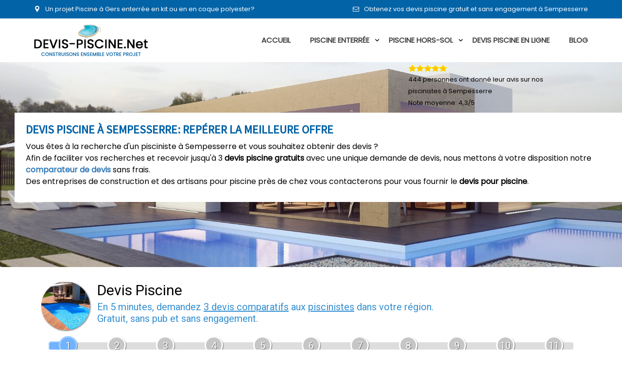

--- FILE ---
content_type: text/html; charset=UTF-8
request_url: https://www.devis-piscine.net/prix-en-kit-coque/sempesserre/
body_size: 5786
content:
<!DOCTYPE html>
<!--[if !IE]><!-->
<html lang="fr">
<!--<![endif]-->
<head>
		<meta charset="utf-8" />
	<base href="https://www.devis-piscine.net/">
	<link rel="canonical" href="https://www.devis-piscine.net/prix-en-kit-coque/sempesserre/" />
	<title>Devis piscine Sempesserre 32700 : comparer les prix des piscinistes</title>
	<meta content="width=device-width, initial-scale=1.0" name="viewport" />
	<meta name="description" content="Pisciniste à Sempesserre : Obtenez jusuq'à 3 devis piscines enterrée gratuit, béton, kit, en coque ou piscine hors-sol pas cher." />
	<meta name="keywords" content="pisciniste à Sempesserre, devis piscine Sempesserre, prix piscine enterrée à Sempesserre, piscine enterrée Sempesserre, piscinistes de Gers" />
	



	<meta name="author" content="Devis-Piscine.Net" />
	<meta name="MobileOptimized" content="320" />
	<link href="https://fonts.googleapis.com/css?family=Montserrat%7cRaleway:400,500%7cPoppins%7cSource+Sans+Pro%7cPoppins%7cSource+Sans+Pro" rel="stylesheet" />

	<link href="css/font-awesome.min.css" rel="stylesheet" type="text/css" />

	<link href="css/main.css" rel="stylesheet" type="text/css" />
	<link href="css/style1.css" rel="stylesheet" type="text/css" />

	<link rel="stylesheet" href="plugins/select2/select2.min.css" />

	<link rel="icon" type="image/icon" href="favicon.png" />
	
	<script async src="//pagead2.googlesyndication.com/pagead/js/adsbygoogle.js"></script>
	<script>
		 (adsbygoogle = window.adsbygoogle || []).push({
			  google_ad_client: "ca-pub-1574837907329128",
			  enable_page_level_ads: true
		 });
	</script></head>
<body>
	<div class="top_header_wrapper">
	<div class="container">
		<div class="row">
			<div class="col-lg-12 col-md-12">
				<div class="header_top_wrapper">
					<div class="address_wrapper"><i class="flaticon-pin56"></i><span>Un projet Piscine à Gers enterrée en kit ou en  en coque polyester?</span>
					</div>
					<div class="contact_wrapper">
						<ul>
						<li><i class="fa fa-envelope-o"></i>Obtenez vos devis piscine gratuit et sans engagement à Sempesserre</span></li>
						</ul>
					</div>
				</div>
			</div>
		</div>
	</div>
</div>


<div class="menu_wrapper">
	<div class="container">
		<div class="">
			<div class="navbar_header">
				<div class="logo">
					<a class="navbar_brand" href="index.php"><img src="images/logo.png" alt="logo devis-piscine.net"></a>
				</div>
			</div>
		</div>

		<div class="">
			<div class="menu_toggle"><span></span><span></span><span></span></div>
			<div class="real_menu">
				<div class="close_btn"></div>
				<div class="menu_overlay"></div>
				<ul class="nav navbar-nav navbar-right">
					<li><a href="index.php">Accueil</a></li>
					<li><a href="/construire-piscine-enterree/">Piscine enterrée</a>
						<ul class="sub-menu">
							<li><a href="/construire-piscine-enterree/">Construire sa piscine enterrée</a></li>
							<li><a href="/construire-piscine-beton/" tppabs="/construire-piscine-beton/">Piscine béton</a></li>
							<li><a href="/construire-piscine-coque/" tppabs="/construire-piscine-coque/">Piscine coque</a></li>
							<li><a href="/construire-piscine-en-kit/" tppabs="/construire-piscine-en-kit/">Piscine en kit</a></li>
						</ul>
					</li>
					<li><a href="#">Piscine Hors-sol</a>
						<ul class="sub-menu">
							<li><a href="/choisir-piscine-hors-sol/">Choisir une piscine Hors-Sol</a></li>
							<li><a href="/formes-piscine-hors-sol/">Formes pour une piscine Hors-Sol</a></li>
							<li><a href="/prix-piscine-hors-sol/">Prix piscine Hors Sol</a></li>
							<li><a href="/pose-piscine-hors-sol/">Pose piscine Hors-Sol</a></li>
							
						</ul>
					</li>
					<li><a href="/construction-entretien/">Devis piscine en ligne</a></li>
					<li><a href="/blog/">blog</a></li>
				</ul>
			</div>
		</div>
	</div>
</div><div class="banner_wrapper custom_slide">
	<div class="container">
		<div class="slide-description">
			<h1 class="slide_desc">Devis piscine à Sempesserre:  repérer la meilleure offre</h1>
			<p>Vous êtes à la recherche d'un pisciniste à Sempesserre et vous souhaitez obtenir des devis ?<br /> Afin de faciliter vos recherches et recevoir jusqu'à 3 <strong>devis piscine gratuits</strong> avec une unique demande de devis, nous mettons à votre disposition notre <a href='/construction-entretien/piscine/gers-32/'><strong>comparateur de devis</strong></a> sans frais.<br /> Des entreprises de construction et des artisans pour piscine près de chez vous contacterons pour vous fournir le <strong>devis pour piscine</strong>.</p>			
		</div>
		<div class="col-lg-12 col-md-12" >
			<div class="col-lg-4 col-md-9" style="float:right;">
					<img src="img/etoile5.png" alt="avis cuisine" style="width: 80px;">
					<div itemtype="http://data-vocabulary.org/Review-aggregate" itemprop="aggregateRating" itemscope="">
					  <span itemprop="votes">444</span> personnes ont donné leur
					  <span itemprop="itemreviewed">avis sur nos piscinistes à Sempesserre</span><br>
					  <span itemtype="http://data-vocabulary.org/Rating" itemscope="" itemprop="rating">Note moyenne: <span itemprop="average">4,3</span>/<span itemprop="best">5</span></span>
					</div>
			</div>
		</div>
	</div>
</div>



<div class="top_rated_wraper">
	<div class="container">
		<div class="row">
			<div class="col-lg-12 text-center">
				<div id="v3dbac52246d"></div>
				<script>
				vud_partenaire_id = '825';
				vud_categorie_id = '44';
				var vus_js = document.createElement('script'); vus_js.type = 'text/javascript';
				vus_js.src = '//www.viteundevis.com/3dbac52246/'+vud_partenaire_id+'/'+vud_categorie_id+'/';
				var s = document.getElementsByTagName('script')[0];
				s.parentNode.insertBefore(vus_js, s);
				</script>
			</div>
		</div>
		
		<div class="row">
			<div class="col-lg-12">
				<div class="rs_heading_wrapper">
					<div class="rs_heading">

					<h2>Repérez le bon constructeur de piscine à Sempesserre !</h2>
					<p>Si vous décidez de faire <strong>construire une piscine</strong>, vous devrez choisir entre plusieurs installateurs de piscine. Nous vous accompagnons une fois encore en vous permettant de recevoir des <strong>devis pour piscine</strong> par des <strong>constructeurs de piscine</strong> de votre région <strong>Gers</strong>. Le tout gratuitement et sans engagement.</p>
					<p><strong>Devis-Piscine.Net</strong> vous permet de demander des devis à trois constructeurs de piscine différents de votre région Gers. C'est un excellent moyen de pouvoir évaluer le budget exact dont vous aurez besoin pour la piscine de vos rêves. Une seule demande de devis suffit pour recevoir les 3 propositions tarifaires ! Rappellons qu'un devis est en principe gratuit et qu'il ne constitue pas un engagement auprès du professionnel qui l'a établi.</p>
					</div>
				</div>
			</div>
		</div>

		<div class="row m-top-30">
			<div class="col-lg-12 text-center">
				<div class="btn_wrapper">
				<a href="/construction-entretien/piscine/gers-32/" class="btn rs_btn btn_devis btn_d_mobile">Obtenez 3 devis piscine gratuit</a></div>
			</div>
		</div>
		
		<div class="row">
		<div class="col-lg-9">
		
			<div class="row">
	<div class="col-lg-12 col-md-12 col-sm-12 col-xs-12 ">
	<div class="rated_property_wrapper">
		<div class="rated_property_img_row">
			<div class="img_wrapper">
				<div class="property1"><img src="images/construction-piscines.jpg" alt="construction piscines Sempesserre"></div>
			</div>
		</div>
		<div class="img_overlay_row">
			<div class="overlay">
				<h5>Saisir une demande de devis construction installation piscine Sempesserre</h5>
				<p>Si vous avez décidé d'installer une piscine hors sol, bois ou polyester, pour ajouter au plaisir de votre famille à la maison et / ou comme un investissement visant à accroître la valeur de votre maison, vos pensées se sont tournées sans aucun doute vers le coût de l'installation de la piscine.</p>
				<p>Faire saisir une demande de devis à partir de notre formulaire en ligne et nous vous contacterons rapidement avec toutes les informations dont vous avez besoin. Vous pourrez comparer jusqu'à 3 propositions tarifaires de fabricants de piscine.</p>				<p class="uppercase">SELON LE TYPE DE PISCINE QUE VOUS SOUHAITEZ FAIRE INSTALLER, UN PISCINISTE À Sempesserre SAURA VOUS ACCOMPAGNER DANS LA RÉALISATION DE VOTRE PROJET.</p>
			</div>
			<div class="devis btn_wrapper"><a href="/construction-entretien/piscine/gers-32/" class="btn rs_btn">Obtenez des devis piscine à Sempesserre</a></div>
		</div>
	</div>
	</div>
	<div class="col-lg-12 col-md-12 col-sm-12 col-xs-12">
		<div class="rated_property_wrapper">
			<div class="img_overlay_row">
				<div class="overlay">
					<h5>Remplir une demande de devis entretien piscine Sempesserre</h5>
					<p>L'entretien hebdomadaire constitue la base d'une piscine saine. Sans entretien régulier pour assurer l'équilibre de l'eau et le bon fonctionnement des systèmes de filtration et de circulation, votre piscine risque de ne pas être protégée contre les maladies et les bactéries nuisibles.</p>
					<p>Pour demander des devis gratuit pour le nettoyage de routine et l'entretien de votre piscine enterrée, remplissez simplement notre formulaire en ligne et recevez 3 devis entretien piscine comparatifs.</p>
					<p>L'entretien comprend l'aspiration et le nettoyage de votre piscine, le test et l'équilibrage des niveaux de produits chimiques et l'inspection des équipements pour maintenir l'eau de votre piscine propre et claire.</p>					<p class="uppercase">UN SPÉCIALISTE VOUS PROPOSERA DIFFÉRENTES SOLUTIONS AFIN DE GARANTIR L'ENTRETIEN DE VOTRE PISCINE À Sempesserre.</p>
				</div>
				<div class="devis btn_wrapper"><a href="/construction-entretien/piscine/gers-32/" class="btn rs_btn">Demandez votre devis piscine à Sempesserre</a></div>
			</div>
			<div class="rated_property_img_row">
			<div class="img_wrapper">
			<div class="property1"><img src="images/entretient-piscine.jpg" alt="entretient piscine Sempesserre"></div>
			</div>
			</div>

		</div>
	</div>

	</div>
	
	
			<div class="about_content">
				
			</div>
			
			
			
		</div>
		
				 
		<div class="col-lg-3">
			<div class="about_content">
				<div class="col-lg-12 col-md-12">
					<div class="about_detail_wrapper">
						<span>1</span>
						<div class="ameneties_detail">
							<h3>DÃ©posez</h3>
					<p>DÃ©posez gratuitement une demande de devis piscine hors sol, bois ou polyester pour trouver un pisciniste Ã  Sempesserre</p>						</div>
					</div>
				</div>
				<div class="col-lg-12 col-md-12">
					<div class="about_detail_wrapper">
						<span>2</span>
						<div class="ameneties_detail">
							<h3>Demandez</h3>
					<p>Comparez jusqu'Ã  3 devis piscine hors sol, bois ou polyester des constructeurs de piscine des Gers</p>						</div>
					</div>
				</div>
				<div class="col-lg-12 col-md-12">
					<div class="about_detail_wrapper">
						<span>3</span>
						<div class="ameneties_detail">
							<h3>Profitez</h3>
					<p>Economisez en sélectionnant le devis d'un constructeur de piscine hors sol, bois ou polyester à Sempesserre</p>						</div>
					</div>
				</div>
			</div>
		</div>
	
	</div>
	

	





	</div>
</div>


<div class="dark_wrapper" data-stellar-background-ratio="0.5" data-stellar-vertical-offset="100">
	<div class="banner_overlay"></div>
	<div class="dark_content_wrapper">
		<div class="col-lg-1 col-md-1"></div>
		<div class="col-lg-11 col-md-11 padding_left50">
			<h3>Obtenir mes devis piscine hors sol, bois ou polyester en quelques clics</h3>
			<p>Comparez les prix des pros et choisissez votre pisciniste à Sempesserre en remplissant facilement votre demande de devis et être mis en relation avec le pisciniste dont vous avez besoin !</p>
			<div class="carousel slide" id="fade-quote-carousel" data-ride="carousel" data-interval="3000">

			<ol class="carousel-indicators">
				<li data-target="#fade-quote-carousel" data-slide-to="0" class="active"></li>
				<li data-target="#fade-quote-carousel" data-slide-to="1"></li>
				<li data-target="#fade-quote-carousel" data-slide-to="2"></li>
			</ol>

			<div class="carousel-inner">
				<div class="item">
					<div class="icon_wrapper">
						<span>
							<img src="images/picto_chrono.svg" alt="picto chrono" style="width:65px;"/>
						</span>
					</div>
				<div class="dark_content">
					<h5>Rapidité garantie</h5>
					<p>Jusqu'à 5 devis d'artisans en 48H</p>
				</div>
				</div>
				<div class="item">
					<div class="icon_wrapper">
						<span>
							<img src="images/picto_certifie.svg" alt="picto certifie" />
						</span>
					</div>
					<div class="dark_content">
						<h5>Simple et rapide</h5>
						<p>3 minutes suffisent pour déposer une demande de devis travaux piscine hors sol, bois ou polyester et trouver un expert en piscine hors sol, bois ou polyester à Sempesserre</p>
					</div>
				</div>
				<div class="active item">
					<div class="icon_wrapper">
						<span>
							<img src="images/picto_artisans.svg" alt="picto artisans" />
						</span>
					</div>
					<div class="dark_content">
						<h5>Des experts qualifiés</h5>
						<p>Faites appel aux artisans de notre réseau</p>
					</div>
				</div>
			</div>
			</div>
		</div>
	</div>

	<div class="testimonial_wrapper padding_right50">
		<div class="col-lg-10 col-md-10">
			<div class="testimonial_slider">
				<div class="owl-carousel owl-theme">
					<div class="item">
						<div class="icon_wrapper1">
							<img class="img-circle" src="images/testimonial_1.jpg" alt="testimonial 1">
						</div>
						<div class="testimonial_content">
							<i class="flaticon-right176"></i>
							<p>Je suis ravi d'avoir découvert votre site internet qui m'a permis de faire ma propre piscine pour un petit budget, chose qui m'aurait été impossible via les réseaux de piscinistes classiques.</p>
							<span>Christophe</span>
						</div>
					</div>
					<div class="item">
						<div class="icon_wrapper1">
							<img class="img-circle" src="images/testimonial_2.png" alt="temoignage 2">
						</div>
						<div class="testimonial_content">
							<i class="flaticon-right176"></i>
							<p>Pour moi tout c'est bien passé, piscine de 8 par 4 profondeur de 40cm jusqu’à 1m70, léger enduit sur les parois pour lisser, sable au fond.</p>
							<span>Thierry</span>
						</div>
					</div>
					<div class="item">
						<div class="icon_wrapper1">
							<img class="img-circle" src="images/testimonial_3.jpg" alt="temoignage 3">
						</div>
						<div class="testimonial_content">
							<i class="flaticon-right176"></i>
							<p>Le témoignage d'un plaisir partagé, la joie de voir la famille heureuse autour de ce plan d'eau, un livre complet et facile à suivre pour la construction de la piscine sur terre, et voilà on ne peut plus s'en passer.</p>
							<span>Dupont</span>
						</div>
					</div>
					<div class="item">
						<div class="icon_wrapper1">
							<img class="img-circle" src="images/testimonial_4.png" alt="temoignage 4">
						</div>
						<div class="testimonial_content">
							<i class="flaticon-right176"></i>
							<p>Le rêve devient enfin réalité, une piscine est bien construit chez moi.</p>
							<span>Charles</span>
						</div>
					</div>
				</div>
			</div> 
		</div>
	</div> 
</div>

	<div class="blog_wrapper">
	<div class="container">
		<div class="row">
			<div class="col-lg-12">
				<div class="rs_heading_wrapper">
					<div class="rs_heading">
						<h3 class="text-center">Actualités & Conseils</h3>
						<p>Si vous envisagez de construire une piscine ou si vous ne savez pas comment prendre soin de votre nouvelle piscine, vous trouverez d'excellentes ressources dans notre section actualités / conseils.</p>
					</div>
				</div>
			</div>
		</div>
		<div class="row">
			<div class="col-lg-4 col-md-4 col-sm-6 col-xs-6">
				<div class="blog_content">
					<img src="images/blog/blog_wrapper.png" alt="bg blog">
				<div class="blog_img_wrapper">
					<img src="images/pourquoi-acheter-une-piscine.jpg" alt="acheter une piscine">
				</div>
				<div class="blog_overlay">
					<div class="blog_inner_overlay">
						<h5><a href="/blog/acheter-une-piscine/">Pourquoi acheter une piscine ?</a></h5>
						<span class="post-meta">Par <b>Admin</b> le 01 <span>SEP, 2018</span></span>
						<p>Installer une piscine relève souvent du rêve de nombreux famille français. Cette dépendance agréable ...</p>
						<div class="btn_wrapper"><a href="/blog/acheter-une-piscine/" class="btn rs_btn">Voir Plus</a></div>
					</div>
				</div>
				</div>
			</div>
		<div class="col-lg-4 col-md-4 col-sm-6 col-xs-6">
			<div class="blog_content">
				<img src="images/blog/blog_wrapper.png" alt="bg blog">
				<div class="blog_img_wrapper">
					<img src="images/mythes-idees-fausses-piscine.jpg" alt="mythes idees fausses piscine">
				</div>
				<div class="blog_overlay">
					<div class="blog_inner_overlay">
						<h5><a href="/blog/mythes-idees-fausses-piscine/">Idées reçues et fausses contraintes de la piscine</a></h5>
						<span class="post-meta">Par <b>Admin</b> le 16 <span>OCT, 2018</span></span>
						<p>Les mythes sont courants autour de l'utilisation de produits chimiques en piscine, ou de la chimie en piscine ...</p>
						<div class="btn_wrapper"><a href="/blog/mythes-idees-fausses-piscine/" class="btn rs_btn">Voir Plus</a></div>
					</div>
				</div>
			</div>
		</div>
		<div class="col-lg-4 col-lg-offset-0 col-md-4 col-md-offset-0 col-sm-6 col-sm-offset-3 col-xs-6 col-xs-offset-3">
			<div class="blog_content">
				<img src="images/blog/blog_wrapper.png" alt="bg blog">
				<div class="blog_img_wrapper">
					<img src="images/choisir-une-piscine.jpg" alt="choisir une piscine">
				</div>
				<div class="blog_overlay">
				<div class="blog_inner_overlay">
					<h5><a href="/blog/choisir-une-piscine/">Comment bien choisir sa piscine ?</a></h5>
					<span class="post-meta">Par <b>Admin</b> le 22 <span>Août, 2018</span></span>
					<p>Avant de faire appel à un entrepreneur et à un constructeur, tenez compte de nos conseils et dirigez-vous vers un été cool...</p>
					<div class="btn_wrapper"><a href="/blog/choisir-une-piscine/" class="btn rs_btn">Voir Plus</a></div>
				</div>
				</div>
			</div>
		</div>
		</div>
	</div>
</div>
	<footer class="bottom_footer_wrapper">
	<div class="container">
		<div class="row">
			<div class="col-lg-12 col-md-12">
				<div class="bottom_footer">
					<ul>
						<li>© Copyright 2018-2022 Devis-piscine.Net</li>
						<li><a href="/mentions-legales/">Mentions Légales</a></li>
						<li><a href="/partenaires/">Partenaires</a></li>
						<li><a href="/piscinistes-france/"><b>Piscinistes de France</b></a></li>
					</ul>
					<div class="social_wrapper">
						<ul>
							<li><a href="https://www.facebook.com/travauxdecomaison/" target="_blank"><i class="flaticon-facebook55"></i></a></li>
							<li><a href="https://twitter.com/m_fenetre" target="_blank"><i class="flaticon-twitter1"></i></a></li>
						</ul>
					</div>
				</div>
			</div>
		</div>
	</div>
</footer>

<!-- Global site tag (gtag.js) - Google Analytics -->
<script async src="https://www.googletagmanager.com/gtag/js?id=UA-89282102-4"></script>
<script>
  window.dataLayer = window.dataLayer || [];
  function gtag(){dataLayer.push(arguments);}
  gtag('js', new Date());

  gtag('config', 'UA-89282102-4');
</script>
<script type="text/javascript" src="js/jquery-2.2.4.min.js"></script>

<script type="text/javascript" src="js/modernizr.custom.js"></script>
<script type="text/javascript" src="js/plugin/smoothscroll/smoothscroll.js"></script>
<script type="text/javascript" src="js/plugin/animate/wow.js"></script>
<script type="text/javascript" src="js/plugin/parallax/stellar.js"></script>
<script type="text/javascript" src="js/plugin/owl/owl.carousel.js"></script>
<script type="text/javascript" src="js/bootstrap.js"></script>
<script type="text/javascript" src="js/plugin/priceslider/bootstrap-slider.js"></script>
<script type="text/javascript" src="js/custom.js"></script>
<script src="plugins/select2/select2.full.min.js"></script>
</body>
</html>

--- FILE ---
content_type: text/html; charset=utf-8
request_url: https://www.google.com/recaptcha/api2/aframe
body_size: 267
content:
<!DOCTYPE HTML><html><head><meta http-equiv="content-type" content="text/html; charset=UTF-8"></head><body><script nonce="fI2J7uiQBp2kRj0ds6SiZw">/** Anti-fraud and anti-abuse applications only. See google.com/recaptcha */ try{var clients={'sodar':'https://pagead2.googlesyndication.com/pagead/sodar?'};window.addEventListener("message",function(a){try{if(a.source===window.parent){var b=JSON.parse(a.data);var c=clients[b['id']];if(c){var d=document.createElement('img');d.src=c+b['params']+'&rc='+(localStorage.getItem("rc::a")?sessionStorage.getItem("rc::b"):"");window.document.body.appendChild(d);sessionStorage.setItem("rc::e",parseInt(sessionStorage.getItem("rc::e")||0)+1);localStorage.setItem("rc::h",'1768517013749');}}}catch(b){}});window.parent.postMessage("_grecaptcha_ready", "*");}catch(b){}</script></body></html>

--- FILE ---
content_type: text/css
request_url: https://www.devis-piscine.net/css/style1.css
body_size: 998
content:
.banner_wrapper{float:left;width:100%;position:relative;z-index:-2;background-size:cover;background-position:center center;min-height:422px}.banner_wrapper .banner_overlay{background-color:rgba(0,0,0,.1)}.banner_overlay{position:absolute;top:0;left:0;right:0;bottom:0}.banner_wrapper img{width:100%}.custom_slide{background-image:url(../images/1900x600.jpg);background-repeat:no-repeat}.slide-description{position:absolute;top:104px;left: 30px;padding:2px 23px 20px;}.slide-description span{font-size:18px}.slide-description .know-more{text-decoration:none;position:absolute;bottom:5px;left:22px;display:inline-block;padding:6px 13px 8px;font-size:13px}.btn_wrapper1 .btn{padding:13px 54px 10px 28px;font-size:12px;font-family:poppins,sans-serif;margin-top:10px}h1.slide_desc {font-size:24px;font-family:source sans pro,sans-serif;text-transform: uppercase;}.slide_desc{font-family:source sans pro,sans-serif;font-weight:700}#myCarousel .carousel-control.left{background-image:-webkit-linear-gradient(left,rgba(0,0,0,0.5) 0%,rgba(0,0,0,0) 0%);background-image:-o-linear-gradient(left,rgba(0,0,0,0.5) 0%,rgba(0,0,0,0) 0%);background-image:-webkit-gradient(linear,left top,right top,from(rgba(0,0,0,0)),to(rgba(0,0,0,0)));background-image:linear-gradient(to right,rgba(0,0,0,0.5) 0%,rgba(0,0,0,0) 0%);background-repeat:repeat-x}#myCarousel .carousel-control.right{left:auto;right:0;background-image:-webkit-linear-gradient(left,rgba(0,0,0,0) 0%,rgba(0,0,0,0) 0%);background-image:-o-linear-gradient(left,rgba(0,0,0,0) 0%,rgba(0,0,0,0) 0%);background-image:-webkit-gradient(linear,left top,right top,from(rgba(0,0,0,0)),to(rgba(0,0,0,0)));background-image:linear-gradient(to right,rgba(0,0,0,0) 0%,rgba(0,0,0,0) 0%);background-repeat:repeat-x}h2.soi_title{text-align:center;text-transform:uppercase;font-size:35px;padding:40px 0 0;font-family:source sans pro,sans-serif;font-weight:700}p.soi_description{text-align:center;padding:0 0 10px;font-size:20px}.search_property{display:block;padding:25px 0 120px 55px;font-family:poppins,sans-serif}.btn_devis{width:70%;margin-bottom:20px;}
.project-quote{
    position: relative;
    padding: 25px 45px 25px 40px;
    margin-top: 40px;
    margin-bottom: 50px;
	border-left:4px solid #d7a449;
    background-color: #f5f5f5;
}

.project-quote .quote-text{
	position:relative;
	color:#777777;
	font-size:14px;
	font-style:italic;
	margin-bottom:12px;
}

.project-quote .quote-author{
	position:relative;
	text-align:right;
	color:#777777;
	font-size:14px;
}

.project-quote .quote-author strong{
	color:#252525;
	font-weight:700;
	font-family: 'Montserrat', sans-serif;
}
@media(min-width:320px) and (max-width:767px){
	.m-top-30{
		margin-top:30px;
	}
.btn_wrapper {
    width: 90%;
    overflow: hidden;
    bottom: -16px;
    position: absolute;
}
.btn_devis {width: 100%; margin-bottom: 20px;text-transform: none;font-size: 13px;}
}

@media (max-width:979px){
			#form1 .tableclass, .tableclass td, .tableclass select {width:100% !important;padding: 10px;}
			#form1 .tableclass td{display: block;}
			#form1 .margin_bottom td{width:100% !important;padding-bottom: 10px;display: block;}
			#form1 .margin_bottom, #form1 .margin_bottom input, #form1 textarea {width:100% !important;}
			#form1 .margin_bottom input {padding: 10px;}
			#form1 .h2_v4{text-align:center;}
		}
#form1{font-size:17px;}
#form b{padding:10px;}
@media (min-width:980px){ #form1 .tableclass select{margin: 10px;}   }
#form1 .margin_bottom td{padding-bottom: 10px;}
#form1 select, #form1 input, #form1 textarea{border : 1px solid #ccc;}
#vud_signature{display:none;}
.tabprice{width:100%;margin-bottom: 30px;}.tabprice td, .tabprice th{border:1px solid #6b94cb;text-align:center;	padding: 10px;}
.sub-menu-div,.menu_div{list-style-type:none;}

--- FILE ---
content_type: text/css
request_url: https://www.devis-piscine.net/css/style.css
body_size: 9849
content:
@font-face{font-family:montserrat-regular;src:url(../fonts/Montserrat-Regular.ttf) format("truetype")}@font-face{font-family:montserrat-bold;src:url(../fonts/Montserrat-Regular.ttf) format("truetype")}@font-face{font-family:karla-regular;src:url(../fonts/Karla-Regular.ttf) format("truetype")}@font-face{font-family:robotoslab-regular;src:url(../fonts/RobotoSlab-Regular.ttf) format("truetype")}@font-face{font-family:robotoslab-bold;src:url(../fonts/RobotoSlab-Bold.ttf) format("truetype")}@font-face{font-family:robotoslab-light;src:url(../fonts/RobotoSlab-Light.ttf) format("truetype")}body{font-size:13px;line-height:24px;font-family:poppins,sans-serif}p,span{font-family:poppins,sans-serif}a,a:hover{text-decoration:none}button,button:hover,button:focus{box-shadow:none;text-shadow:none}#demo1 .maxemail{background-color:#fff}#demo1 .minemail{background-color:#fff}.padding{padding:0!important}.padding_left{padding-left:0!important}.padding_right{padding-right:0!important}.padding_left50{padding-left:50px!important}.padding_right50{padding-right:50px}.rs_heading_wrapper{overflow:hidden;float:left;width:100%}.rs_heading{float:left;width:100%;padding:50px 0 0;position:relative;margin-bottom:50px}.rs_heading h2{text-transform:uppercase;font-size:24px;padding:10px 0;font-weight:700;margin:0;text-align:center;font-family:source sans pro,sans-serif;color: #435061;}.rs_heading p{font-size:16px;padding:10px 0 10px;margin:0;text-align:center;font-family:poppins,sans-serif}.rs_heading:after{content:"";width:60px;height:2px;position:absolute;top:100%;left:-1%;-webkit-transform:skewx(29deg);-moz-transform:skewx(29deg);-o-transform:skewx(29deg);transform:skewx(29deg);z-index:1}.rs_heading:before{content:"";height:2px;position:absolute;top:100%;left:-1%;-webkit-transform:skewx(29deg);-moz-transform:skewx(29deg);-o-transform:skewx(29deg);transform:skewx(29deg);z-index:1}.filter_wrapper{float:right;text-align:left}.rs_heading label{font-size:13px;font-weight:700;text-transform:uppercase;padding-right:15px;line-height:38px;margin:15px 0;font-family:poppins,sans-serif}h3.agent_wrapper_h{text-transform:uppercase;font-size:24px;padding:10px 0;font-weight:700;margin:0;text-align:left;font-family:source sans pro,sans-serif}p.agent_wrapper_p{font-size:16px;padding:10px 0 30px;margin:0;text-align:left;font-family:poppins,sans-serif}.top_header_wrapper{float:left;width:100%;padding:7px 0;position:relative;overflow-x:hidden;z-index:1}.top_header_wrapper:after{content:"";width:100%;height:100%;position:absolute;top:0;right:-65%;z-index:-1;-webkit-transform:skewx(-25deg);-moz-transform:skewx(-25deg);-ms-transform:skewx(-25deg);-o-transform:skewx(-25deg);transform:skewx(-25deg)}.address_wrapper{float:left;width:50%}.address_wrapper i{margin-right:10px}.contact_wrapper{float:left;width:50%}.contact_wrapper ul{padding:0;margin:0;float:right}.contact_wrapper ul li{list-style:none;float:left;display:inline-block;margin-left:10px}.contact_wrapper ul li span{font-family:poppins,sans-serif}.contact_wrapper i{margin-right:10px}.address_wrapper i:before,.address_wrapper i:after,.contact_wrapper i:before,.contact_wrapper i:after{font-size:13px}.contact_wrapper ul li a:hover,a:focus{text-decoration:none}.menu_wrapper{float:left;width:100%;min-height:50px}.menu_wrapper .navbar_header img{display:inline-block}.navbar_header{float:left;width:20%;position:relative}.logo .navbar_brand{display:block;padding:13px 0 0}.logo:after{content:"";position:absolute;top:0%;left:0;width:0%;height:110%;-webkit-transform:skewy(-6deg);-ms-transform:skewy(-6deg);-moz-transform:skewy(-6deg);-o-transform:skewy(-6deg);transform:skewy(-6deg);z-index:-1}.menu_wrapper .nav>li>a:hover,.menu_wrapper .nav>li>a:focus,.menu_wrapper .nav>li>a.active{text-decoration:none;border:none;outline:none}.menu_wrapper .nav li{list-style:none;position:relative}.menu_wrapper .nav>li>a{padding:35px 20px;font-size:15px;cursor:pointer;text-transform:uppercase;font-family:poppins,sans-serif;font-weight:600}.menu_wrapper ul{padding:0;margin:0 -20px 0 0}.menu_wrapper ul li{list-style:none}.menu_wrapper .nav li i:before{position:absolute;font-size:8px;top:37%;right:0;font-weight:700}.menu_wrapper ul li ul{position:absolute;top:100%;left:0;min-width:265px;padding:0;opacity:0;visibility:hidden;transform:translateY(10%);-webkit-transform:translateY(10%);-moz-transform:translateY(10%);-ms-transform:translateY(10%);-o-transform:translateY(10%);transition:all .2s ease 0s;-webkit-transition:all .2s ease 0s;-moz-transition:all .2s ease 0s;-ms-transition:all .2s ease 0s;-o-transition:all .2s ease 0s}.menu_wrapper .nav li:hover ul.sub-menu{visibility:visible;opacity:1;transform:translateY(0%);-webkit-transform:translateY(0%);-moz-transform:translateY(0%);-ms-transform:translateY(0%);-o-transform:translateY(0%)}.menu_wrapper li ul.sub-menu li ul{left:100%;top:10px;padding:0;opacity:0;visibility:hidden;transform:translateY(10%);-webkit-transform:translateY(10%);-moz-transform:translateY(10%);-ms-transform:translateY(10%);-o-transform:translateY(10%);transition:all .2s ease 0s;-webkit-transition:all .2s ease 0s;-moz-transition:all .2s ease 0s;-ms-transition:all .2s ease 0s;-o-transition:all .2s ease 0s}.menu_wrapper li ul.sub-menu li:hover ul{visibility:visible;opacity:1;transform:translateY(0%);-webkit-transform:translateY(0%);-moz-transform:translateY(0%);-ms-transform:translateY(0%);-o-transform:translateY(0%)}.menu_wrapper ul li ul>li>a{padding:11px 0 11px 20px;display:block;cursor:pointer;font-size:13px;font-weight:600;text-transform:capitalize;-webkit-transition:all .25s ease;-moz-transition:all .25s ease;-o-transition:all .25s ease;-ms-transition:all .25s ease;transition:all .25s ease}.menu_wrapper ul li ul>li>a:hover,.menu_wrapper ul li ul>li>a:focus,.menu_wrapper ul li ul>li>a:active,.menu_wrapper ul li ul>li>a.active{text-decoration:none}.menu_wrapper .nav li ul li i:before{margin:0;right:10px;top:25%}.real_menu>ul::-webkit-scrollbar{width:5px;height:5px;margin:0 5px}.advertise_wrapper{background-color:#435061;left:0%;position:absolute;top:100%;width:100%}.slider_detail{float:left;display:inline-block}.btn_wrapper{float:left;width:100%;overflow:hidden;bottom: 0;}.devis.btn_wrapper{float:left;width:100%;overflow:hidden;}.rated_property_wrapper .btn_wrapper .btn{width:100%;font-size:12px}.rs_btn{display:inline-block;text-transform:uppercase;font-size:15px;font-weight:600!important;font-family:poppins,sans-serif;padding:10px 50px 10px 15px;position:relative;border-radius:0!important;outline:none;box-shadow:none;z-index:1;text-align:left;border:0;-webkit-transition-duration:.3s;-moz-transition-duration:.3s;-o-transition-duration:.3s;-ms-transition-duration:.3s;transition-duration:.3s}.rs_btn:after{content:"\e017";font-family:Flaticon;right:12px;position:absolute;-webkit-transition-duration:.3s;-moz-transition-duration:.3s;-o-transition-duration:.3s;-ms-transition-duration:.3s;transition-duration:.3s}.rs_btn:hover:after,.rs_btn:focus:after{-webkit-animation-name:btn_hover;-moz-animation-name:btn_hover;-ms-animation-name:btn_hover;-o-animation-name:btn_hover;animation-name:btn_hover;-webkit-animation-duration:1s;-moz-animation-duration:1s;-ms-animation-duration:1s;-o-animation-duration:1s;animation-duration:1s;-webkit-animation-timing-function:ease-in-out;-moz-animation-timing-function:ease-in-out;-ms-animation-timing-function:ease-in-out;-o-animation-timing-function:ease-in-out;animation-timing-function:ease-in-out;-webkit-animation-iteration-count:1;-moz-animation-iteration-count:1;-ms-animation-iteration-count:1;-o-animation-iteration-count:1;animation-iteration-count:1}.rs_btn>span{position:absolute;right:0;width:50px;height:100%;top:0;line-height:39px;border-radius:0;border:0;z-index:-1;display:block;text-align:center}.btn.rs_btn:before{content:"";top:0;line-height:35px;border-radius:0;border:0;z-index:-1;position:absolute;display:block;right:0;width:40px;height:100%}.rs_btn>span i{-webkit-transition-duration:.3s;-moz-transition-duration:.3s;-o-transition-duration:.3s;-ms-transition-duration:.3s;transition-duration:.3s}.rs_btn:hover i:before,.rs_btn:focus i,.rs_btn.active i{-webkit-animation-name:btn_hover;-moz-animation-name:btn_hover;-ms-animation-name:btn_hover;-o-animation-name:btn_hover;animation-name:btn_hover;-webkit-animation-duration:1s;-moz-animation-duration:1s;-ms-animation-duration:1s;-o-animation-duration:1s;animation-duration:1s;-webkit-animation-timing-function:ease-in-out;-moz-animation-timing-function:ease-in-out;-ms-animation-timing-function:ease-in-out;-o-animation-timing-function:ease-in-out;animation-timing-function:ease-in-out;-webkit-animation-iteration-count:1;-moz-animation-iteration-count:1;-ms-animation-iteration-count:1;-o-animation-iteration-count:1;animation-iteration-count:1}.rs_btn>span i:before{font-size:14px;margin:0;display:inline-block}.owl-.add_slider .owl-nav{position:absolute;top:0%}.add_slider .owl-prev,.add_slider .owl-next{position:absolute;left:-30px;top:0;width:65px;height:100%;line-height:120px;padding:0 0 0 20px;cursor:pointer}.add_slider .owl-next{left:auto;right:-30px}.advertise_wrapper .owl-dots .owl-dot span{cursor:pointer}@-webkit-keyframes btn_hover{16.65%{-webkit-transform:translateX(6px);transform:translateX(6px)}33.3%{-webkit-transform:translateX(-5px);transform:translateX(-5px)}49.95%{-webkit-transform:translateX(4px);transform:translateX(4px)}66.6%{-webkit-transform:translateX(-2px);transform:translateX(-2px)}83.25%{-webkit-transform:translateX(1px);transform:translateX(1px)}100%{-webkit-transform:translateX(0);transform:translateX(0)}}@-moz-keyframes btn_hover{16.65%{-moz-transform:translateX(6px);transform:translateX(6px)}33.3%{-moz-transform:translateX(-5px);transform:translateX(-5px)}49.95%{-moz-transform:translateX(4px);transform:translateX(4px)}66.6%{-moz-transform:translateX(-2px);transform:translateX(-2px)}83.25%{-moz-transform:translateX(1px);transform:translateX(1px)}100%{-moz-transform:translateX(0);transform:translateX(0)}}@-o-keyframes btn_hover{16.65%{-o-transform:translateX(6px);transform:translateX(6px)}33.3%{-o-transform:translateX(-5px);transform:translateX(-5px)}49.95%{-o-transform:translateX(4px);transform:translateX(4px)}66.6%{-o-transform:translateX(-2px);transform:translateX(-2px)}83.25%{-o-transform:translateX(1px);transform:translateX(1px)}100%{-o-transform:translateX(0);transform:translateX(0)}}@keyframes btn_hover{16.65%{-webkit-transform:translateX(6px);transform:translateX(6px)}33.3%{-webkit-transform:translateX(-5px);transform:translateX(-5px)}49.95%{-webkit-transform:translateX(4px);transform:translateX(4px)}66.6%{-webkit-transform:translateX(-2px);transform:translateX(-2px)}83.25%{-webkit-transform:translateX(1px);transform:translateX(1px)}100%{-webkit-transform:translateX(0);transform:translateX(0)}}.top_rated_wraper{float:left;width:100%;padding-bottom:30px}.img_overlay_row{float:right;width:66.66%;right:12px;background-color:#eef1f5;min-height: 380px;}.rated_property_img_row{float:left;width:33.33%;}.rated_property_wrapper{overflow:hidden;float:left;width:100%;position:relative;padding-bottom:30px}.rated_property_img{float:left;width:100%}.img_wrapper{position:relative;float:left;}.img_wrapper:after{}.img_wrapper img{width:100%;min-height: 380px;}.img_wrapper_i{position:relative;float:left;}.img_wrapper_i img{width:100%;}.img_overlay{float:right;position:absolute;width:279px;right:12px;background-color:#eef1f5;height:246px}.rated_property_wrapper h5{font-weight:700;font-size:17px;text-transform:uppercase;margin:0 0 25px;letter-spacing:1px;font-family:source sans pro,sans-serif}.overlay{width:100%;float:left;position:relative;padding:23px 16px 20px}.overlay p{font-size:14px;font-family:poppins,sans-serif;color:#637285}.featured_property_wraper{float:left;width:100%;padding-bottom:0}.filter_wrapper select.orderby{margin:15px 0}select.orderby{display:inline-block;max-width:200px;height:40px;border-radius:0;text-transform:capitalize;font-size:14px;float:right;font-family:poppins,sans-serif;box-shadow:none;outline:none;background-image:url(../images/arrow.png);background-repeat:no-repeat;background-position:right}select.orderby:hover,select.orderby:focus{box-shadow:none;outline:none}.property_wrapper{float:left;width:100%;margin-bottom:30px;cursor:pointer}.property_img_wrapper{float:left;width:100%;position:relative}.property_img_wrapper img{width:100%}.property1{position:relative;overflow:hidden}.property1:hover img{transform:scale(1.1);transition:3s ease}.property_img_wrapper .tag_sale_1{position:absolute;top:216px;right:173px;min-width:50px;text-align:center;border-radius:4px;font-family:poppins,sans-serif;font-size:14px;text-transform:uppercase;overflow:hidden;z-index:1;height:21px}.property_detail{float:left;width:100%;border-top:0;text-align:left;-webkit-transition:all .3s ease-in-out;-moz-transition:all .3s ease-in-out;-ms-transition:all .3s ease-in-out;-o-transition:all .3s ease-in-out;transition:all .3s ease-in-out}.property_content{float:left;width:100%;padding:15px 15px 20px}.property_detail h5{font-size:16px;text-transform:uppercase;padding:0 0 17px;font-weight:700;margin:0 0 18px;position:relative;display:block;letter-spacing:1px;font-family:source sans pro,sans-serif}.property_detail h5 a{text-decoration:none}.property_detail h5:after{content:"";width:35px;height:2px;position:absolute;top:100%;left:0;-webkit-transition:all .3s ease-in-out;-moz-transition:all .3s ease-in-out;-ms-transition:all .3s ease-in-out;-o-transition:all .3s ease-in-out;transition:all .3s ease-in-out}.property_detail ul{padding:0;margin:0;display:block;padding:15px 10px;float:left;width:100%}.property_detail ul li{padding:0 9px;list-style:none;float:left;display:inline-block;font-size:12px;text-transform:capitalize;font-family:poppins,sans-serif}.property_detail ul li i:before{font-size:12px;padding-right:6px;margin:0}.tag_sale{position:absolute;top:85%;right:50%;min-width:50px;text-align:center;border-radius:4px;font-family:poppins,sans-serif;font-size:14px;text-transform:uppercase;overflow:hidden;z-index:1;height:21px}.tag_price{position:absolute;bottom:6px;border-radius:4px;left:10px;text-align:center;font-size:14px;text-transform:uppercase;overflow:hidden;z-index:1;height:21px;padding:0 5px}.featured_property_wraper .pagination_wrapper{display:block;float:left;width:100%}.pagination_wrapper .pagination li{float:left;width:50%;text-align:center}.pagination_wrapper .pagination{display:block;float:left;width:100%}.pagination_wrapper .pagination li a{float:left;width:100%;text-align:center;padding:8px 12px 6px;border-radius:0!important;box-shadow:none;outline:none;font-size:12px;font-weight:700;margin:0;text-transform:uppercase;font-family:poppins,sans-serif;z-index:1;overflow:hidden;line-height:26px;position:relative;border:0;-webkit-transition:all .3s ease-in-out;-moz-transition:all .3s ease-in-out;-ms-transition:all .3s ease-in-out;-o-transition:all .3s ease-in-out;transition:all .3s ease-in-out}.pagination_wrapper .pagination li:first-child span{display:block;position:absolute;top:0;left:0;bottom:0;width:50px;line-height:40px;text-align:center}.pagination_wrapper .pagination li:last-child span{display:block;position:absolute;top:0;right:0;bottom:0;width:50px;line-height:40px;text-align:center}.pagination_wrapper .pagination li span i:before{margin:0}.pagger_wrapper .pagination>li>a:hover,.pagination>li>span:hover,.pagination>li>a:focus,.pagination>li>span:focus{z-index:3}.pagination_wrapper .pagination .back{padding:7px 10px 7px 50px}.pagination_wrapper .pagination .next{padding:7px 40px 7px 0}.dark_wrapper{width:100%;float:left;position:relative;background-size:cover;background-position:center center;height:545px}.dark_content_wrapper{float:left;width:50%;padding:85px 0;position:absolute;left:0;height:100%}.dark_wrapper h3{font-size:20px;font-weight:700;padding-bottom:20px;margin:0;position:relative;font-family:source sans pro,sans-serif;margin-bottom:20px}.dark_wrapper h3:after{content:"";width:35px;height:2px;position:absolute;top:100%;left:0}.dark_wrapper p{font-size:14px}.dark_content h5{font-size:20px;font-weight:700;padding-bottom:15px;margin:0;position:relative;margin-bottom:10px;line-height:21px;font-family:source sans pro,sans-serif}.dark_content h5:after{content:"";width:35px;height:2px;position:absolute;top:100%;left:0}.dark_wrapper ul{padding:0;margin:0;padding-top:50px;float:left;width:100%}.dark_wrapper ul li{list-style:none;float:left;width:100%;overflow-x:hidden;padding-bottom:50px}.icon_wrapper{width:100px;height:100px;float:left;display:inline-block;margin:0 0 0 0%;text-align:center;border-radius:60px;position:relative}.icon_wrapper span{display:block;float:left;width:100%;height:100%;margin-left:0}.icon_wrapper strong{font-size:35px;font-family:poppins,sans-serif;margin:0;display:block;padding:15px 0 4px;line-height:24px}.icon_wrapper small{font-size:18px;margin:0;font-weight:400;display:block}.dark_content{padding-left:30%}.testimonial_wrapper{width:50%;padding:85px 0;position:absolute;right:0;height:100%}.testimonial_slider{float:left;width:100%;padding:0 0 0 50px;position:relative}.testimonial_content{float:left;width:100%}.testimonial_content i:before{font-size:30px;margin:0}.testimonial_content p{font-size:18px;padding:50px 0;font-weight:400;font-style:italic;margin:0}.testimonial_content span{font-size:15px;font-weight:400;text-transform:uppercase}.testimonial_slider .owl-dots{text-align:center;padding-top:38px}.testimonial_slider .owl-dots span{cursor:pointer}.agent_wrapper{float:left;width:100%;padding:30px 0}.agent_content{float:left;margin-bottom:20px;width:100%;position:relative;overflow:hidden;-webkit-transition:opacity .35s,border-color .35s;-moz-transition:opacity .35s,border-color .35s;-ms-transition:opacity .35s,border-color .35s;-o-transition:opacity .35s,border-color .35s;transition:opacity .35s,border-color .35s}.agent_img_wrapper{float:left;width:100%}.agent_img_wrapper img{width:100%}.agent_overlay{position:absolute;line-height:1;top:76%;left:0;bottom:0;right:0;text-align:center;z-index:1;-webkit-transition:opacity .35s,top .35s;-moz-transition:opacity .35s,top .35s;-ms-transition:opacity .35s,top .35s;-o-transition:opacity .35s,top .35s;transition:opacity .35s,top .35s}.agent_content:hover .agent_overlay{opacity:4.5;top:72%}.agent_overlay h5{font-size:14px;text-transform:uppercase;padding-bottom:14px;margin:0;padding-top:21px;font-weight:400;font-family:source sans pro,sans-serif}.agent_content:hover .agent_overlay h5 a{text-decoration:none}.agent_overlay h5 a{text-decoration:none}.agent_content:hover .agent_overlay p{text-decoration:none;margin:-5px 0 8px}.agent_overlay p{font-size:13px;margin-bottom:50px}.social_wrapper{float:left;width:100%;padding:-3px 0}.agent_overlay ul{padding:0;margin:0;display:inline-block}.agent_overlay ul li{list-style:none;float:left}.agent_overlay ul li a{width:25px;height:25px;display:block;line-height:25px;text-decoration:none;border-radius:100%;margin:4px;text-align:center}.agent_overlay ul li i:before{margin:0;font-size:15px}.blog_wrapper{float:left;width:100%;padding-bottom:80px}.blog_content{float:left;width:100%;position:relative;overflow:hidden;-webkit-transition:opacity .35s,top .35s;-moz-transition:opacity .35s,top .35s;-ms-transition:opacity .35s,top .35s;-o-transition:opacity .35s,top .35s;transition:opacity .35s,top .35s}.blog_wrapper .blog_content .blog_img_wrapper{position:absolute;top:0;left:0;right:0;bottom:0;height:62%}.blog_content>img{width:100%}.blog_wrapper .blog_content .blog_img_wrapper img{height:100%}.blog_img_wrapper img{width:100%}.blog_overlay{position:absolute;top:50%;left:0;bottom:0;right:0;z-index:1;-webkit-transition:opacity .35s,top .35s;-moz-transition:opacity .35s,top .35s;-ms-transition:opacity .35s,top .35s;-o-transition:opacity .35s,top .35s;transition:opacity .35s,top .35s;margin:0;padding:30px 40px 40px;display:block}.blog_inner_overlay{float:left;width:100%}.blog_content:after{content:"";position:absolute;top:55%;left:0;bottom:0;right:0;height:100%;text-align:center;z-index:0;-webkit-transition:opacity .35s,top .35s;-moz-transition:opacity .35s,top .35s;-ms-transition:opacity .35s,top .35s;-o-transition:opacity .35s,top .35s;transition:opacity .35s,top .35s}.blog_overlay h5{font-size:15px;text-transform:uppercase;font-weight:900;margin:0 0 10px;font-family:source sans pro,sans-serif;min-height: 30px;}.blog_overlay h5 a,.blog_overlay h5 a:hover,.blog_overlay h5 a:focus{text-decoration:none}.blog_overlay .post-meta{font-size:12px;font-style:italic;padding-bottom:24px;display:block}.blog_overlay .btn_wrapper{margin:20px 0}.blog_overlay .post-meta b{font-family:poppins,sans-serif}.blog_overlay .post-meta span{font-family:poppins,sans-serif}.blog_overlay .btn.rs_btn{font-size:12px;padding:11px 65px 10px 20px}.blog_overlay .rs_btn:before{}.blog_overlay .btn_wrapper{float:left;width:80%;overflow:hidden}.blog_overlay .rs_btn:after{right:15px}.blog_overlay .rs_btn>span i:before{font-size:11px;font-weight:300}.blog_overlay .rs_btn>span{line-height:35px}.blog_content_wrapper blockquote{padding:10px 20px;margin:0 0 20px;font-size:20px;border-left:3px solid #0363a7;color:#767676;font-family:lato,sans-serif;font-style:italic}.suscribe_wrapper{float:left;width:100%;min-height:150px;position:relative;background-image:url(http://placehold.it/1914x449/);background-size:cover;background-position:center center}.suscribe_content{float:left;width:100%;padding:50px 0 60px}.suscribe_content_wrapper{float:left;width:100%}.suscribe_content_wrapper h4{font-size:20px;font-weight:700;margin:0 0 5px;font-family:source sans pro,sans-serif}.suscribe_content_wrapper p{font-size:15px}.news_detail{display:inline-block;float:left;width:40%}.news_search_wrapper{float:left;position:relative;width:50%}.news_search_wrapper .search_input:hover,.news_search_wrapper .search_input:focus{border:0;outline:0;box-shadow:none}.news_search_wrapper .search_input{position:relative;border-radius:0;border:0;height:40px;width:66%}.news_search_wrapper .search_input .search_btn{position:absolute}.news_search_wrapper .search_btn{position:absolute;top:0;right:0;height:40px;box-shadow:none;text-shadow:none;padding:10px 28px;border-radius:0;z-index:1;font-size:14px;text-transform:capitalize;display:block;font-weight:700;border:0}.social_wrapper{padding:0;float:left;width:100%}.social_wrapper ul{padding:0;margin:0}.social_wrapper ul li{list-style:none;float:left}.social_wrapper ul li a{text-decoration:none;padding:12px 15px!important;margin-right:22px!important;position:relative;display:block;z-index:1;border-radius:25px}.social_wrapper ul li a i:before{margin:0;font-size:20px;-moz-transform:skewx(-25deg);-o-transform:skewx(-25deg);display:inline-block}.social_wrapper ul li:last-child a{margin-right:0}.social_wrapper ul li a:after{content:"";position:absolute;top:0;left:0;right:0;bottom:0;border-radius:25px;z-index:-1;visibility:hidden;-webkit-animation:zoomOut .6s;-moz-animation:zoomOut .6s;-ms-animation:zoomOut .6s;animation:zoomOut .6s;-webkit-transition:opacity .35s,scale .35s;-moz-transition:opacity .35s,scale .35s;-ms-transition:opacity .35s,scale .35s;-o-transition:opacity .35s,scale .35s;transition:opacity .35s,scale .35s}.social_wrapper ul li a:hover:after{visibility:visible;-webkit-animation:zoomIn .5s;-moz-animation:zoomIn .5s;-ms-animation:zoomIn .5s;animation:zoomIn .5s}.footer_wrapper{float:left;width:100%;padding:70px 0}.footer_wrapper .col-lg-3.col-md-3{padding-right:0}.widget{float:left;width:100%}.widget-title{font-size:17px;text-transform:uppercase;margin:0;margin-bottom:30px;font-family:source sans pro,sans-serif}.widget>ul{padding:0;margin:0}.widget ul li{list-style:none;font-size:14px;float:left;width:100%}.widget_text ul li{padding-bottom:20px;line-height:23px}.widget_text ul li:first-child{padding-top:15px}.widget_text ul li:last-child{padding-bottom:0}.widget_text ul li span{font-family:poppins,sans-serif}.widget ul li a{text-decoration:none;font-size:13px;font-family:poppins,sans-serif}.widget.widget_flickr ul li{width:60px;height:60px;margin:0 2px 5px}.widget ul li i:before{margin:0}.widget ul li i{display:inline-block;float:left;margin-right:34px}.footer_wrapper .widget_twitter_feed ul li{margin-bottom:20px}.footer_wrapper .widget_twitter_feed ul li:last-child{margin:0}.widget_twitter_feed ul li a{font-family:poppins,sans-serif}.widget_twitter_feed ul li i{width:10%;margin:0;float:left}.widget.widget_flickr ul li img{width:100%}.tagcloud a{float:left;text-decoration:none;display:block;padding:0 14px;text-align:center;font-size:14px;font-weight:500;text-transform:capitalize;border-radius:4px;margin-bottom:7px;font-family:poppins,sans-serif;-webkit-transition:opacity .35s,scale .35s;-moz-transition:opacity .35s,scale .35s;-ms-transition:opacity .35s,scale .35s;-o-transition:opacity .35s,scale .35s;transition:opacity .35s,scale .35s}.widget_twitter_feed ul li p{width:90%;float:left;padding-left:10px}.widget_twitter_feed ul li span{font-family:poppins,sans-serif;display:block}.tagcloud a:hover{text-decoration:none}.bottom_footer_wrapper{width:100%;float:left;padding:27px 0;text-align:center}.bottom_footer_wrapper ul{padding:0;margin:0;display:inline-block}.bottom_footer_wrapper ul li{list-style:none;font-size:14px;float:left;display:inline-block}.bottom_footer_wrapper ul li a{text-decoration:none;font-size:14px;padding:0 20px;position:relative;display:block}.bottom_footer_wrapper ul li a b{font-weight:500}.bottom_footer_wrapper ul li a:after{content:"|";position:absolute;top:0;right:0;-webkit-transition:opacity .35s,scale .35s;-moz-transition:opacity .35s,scale .35s;-ms-transition:opacity .35s,scale .35s;-o-transition:opacity .35s,scale .35s;transition:opacity .35s,scale .35s}.bottom_footer_wrapper ul li:last-child a:after{display:none}.map_wrapper{float:left;width:100%;position:relative;z-index:-2}div#real_map{width:100%;height:600px;position:relative}.popup_wrapper{position:absolute;top:50%;left:50%;max-width:275px;overflow-x:hidden;transform:translate(-50%,-50%);-webkit-transform:translate(-50%,-50%);-moz-transform:translate(-50%,-50%);-ms-transform:translate(-50%,-50%);-o-transform:translate(-50%,-50%)}.gm-style .gm-style-iw div{width:200px}.gm-style .gm-style-iw{width:275px!important;left:0!important;top:0!important}.map_info_wrapper{float:left;width:100%}.map_img_wrapper{float:left;width:100%;position:relative}.map_detail{float:left;width:100%;border-top:0;text-align:left;-webkit-transition:all .3s ease-in-out;-moz-transition:all .3s ease-in-out;-ms-transition:all .3s ease-in-out;-o-transition:all .3s ease-in-out;transition:all .3s ease-in-out}.map_content{float:left;width:100%;padding:15px 15px 20px}.map_content h5{font-size:15px;text-transform:uppercase;padding:0 0 17px;font-weight:800;margin:0 0 18px;position:relative;display:block;letter-spacing:1px;font-family:poppins,sans-serif}.map_content h5:after{content:"";width:35px;height:2px;position:absolute;top:100%;left:0;-webkit-transition:all .3s ease-in-out;-moz-transition:all .3s ease-in-out;-ms-transition:all .3s ease-in-out;-o-transition:all .3s ease-in-out;transition:all .3s ease-in-out}.map_content h5 a{text-decoration:none}.map_detail ul{padding:0;margin:0;display:block;padding:15px 10px;float:left;width:100%}.map_detail ul li{padding:0 9px;list-style:none;float:left;display:inline-block;font-size:12px;text-transform:capitalize;font-family:poppins,sans-serif}.map_detail ul li i:before{font-size:12px;padding-right:6px;margin:0}.tag_close{position:absolute;top:0;left:-3%;transform:skewX(-25deg)}.tag_close .close_btn{display:inline-block;padding:2px 15px 2px 17px;position:relative;box-shadow:none;text-shadow:none;outline:none;transform:skewX(25deg)}.tag_close .close_btn i:before{margin:0;font-size:15px}.tag_close .close_btn:after{content:""}.page_wrapper{float:left;width:100%;position:relative;z-index:-2;background-image:url(../images/rs1.jpg);background-size:cover;background-position:center center;min-height:270px}.page_title{float:left;width:100%;padding:154px 0 90px}.page_title h3{font-size:26px;font-weight:700;margin:0;text-transform:capitalize}.page_title p{font-size:26px;font-weight:700;margin:0;text-transform:capitalize;color:#fff;}.page_title h1{font-size:26px;font-weight:700;margin:0;text-transform:capitalize;color:#fff;}.breacrumb_wrapper{float:left;width:100%}.breadcrumb>li a,.breadcrumb>li a:hover{text-decoration:none}.rs_heading_wrapper ul{padding:0;margin:20px 0;float:right}.rs_heading_wrapper ul li{list-style:none;float:left}.rs_heading_wrapper ul li i:before{margin:0;font-size:15px}.rs_heading_wrapper ul li a{width:30px;height:30px;display:block;text-align:center;line-height:30px;margin-right:10px;text-decoration:none;-webkit-transition:color .35s,border-color .35s;-moz-transition:color .35s,border-color .35s;-ms-transition:color .35s,border-color .35s;-o-transition:color .35s,border-color .35s;transition:color .35s,border-color .35s}.rs_heading_wrapper ul li:last-child a{margin-right:0}.property_view_wrapper{float:left;width:100%}.property_view_wrapper .rs_heading{padding:87px 0 0}.property_view_wrapper h3.property_view_h{text-transform:uppercase;font-size:24px;padding:10px 0;font-weight:700;margin:0;text-align:left;font-family:source sans pro,sans-serif}.property_view_wrapper p.property_view_p{font-size:16px;padding:10px 0 30px;margin:0;text-align:left;font-family:poppins,sans-serif}.sidebar_wrapper{float:left;width:100%;padding-top:100px}.sidebar_wrapper.devis{float:left;width:100%;padding-top:30px;}.sidebar_wrapper .widget-title{font-size:16px}.sidebar_wrapper .widget-title h4{font-weight:700;margin:0 0 50px}.sidebar_wrapper .widget{margin-bottom:50px}.sidebar_wrapper .advance_search_wrapper{padding:20px;position:relative;overflow:hidden;float:left;width:100%;z-index:1}.sidebar_wrapper .advance_search_wrapper:after{content:'';position:absolute;top:-21%;left:0;right:0;width:100%;height:181px;z-index:-1}.search_form{float:left;width:100%}.sidebar_wrapper .advance_search_wrapper .widget-title h4{font-weight:700;font-size:16px;padding:5px 0 11px;margin:0}.sidebar_wrapper .advance_search_wrapper label{font-size:13px;font-weight:300;text-transform:capitalize;font-family:poppins,sans-serif}.sidebar_wrapper .advance_search_wrapper .form-control{border-radius:0;height:32px;max-width:100%;margin-bottom:10px}.sidebar_wrapper .advance_search_wrapper .form-group{margin-bottom:10px}.sidebar_wrapper .advance_search_wrapper select.orderby{width:100%;margin:0}.price_slider{float:left;width:100%}.price_slider span{font-size:14px;text-transform:capitalize}.price_slider #priceSliderVal{font-weight:700;font-family:poppins,sans-serif;padding-left:22px}.search_form .btn_wrapper{margin:30px 0 0}.advance_search_wrapper .rs_btn{padding:10px 68px 10px 20px;font-size:12px}.advance_search_wrapper .rs_btn:before{width:50px}.advance_search_wrapper .rs_btn:after{right:20px}.pagger_wrapper{float:left;width:100%;text-align:center;padding:30px 0 50px}.pagger_wrapper .pagination span i:before{margin:0;font-size:12px;font-weight:700}.pagger_wrapper .pagination>li>a,.pagger_wrapper .pagination>li>span{position:relative;float:left;padding:12px;line-height:.5;text-decoration:none;margin:0 6px;font-size:14px;font-family:poppins,sans-serif}.recent_properties{float:left;width:100%}.recent_properties ul{padding:0;margin:0}.recent_properties ul li{list-style:none;float:left;width:100%;}.recent_properties ul li .property_img{height:100px;width:100px;display:inline-block;float:left;position:relative}.recent_properties ul li .property_img img{max-width:100%}.recent_property_detail h6{font-size:14px;text-transform:uppercase;font-family:poppins,sans-serif;margin:0;font-weight:700;line-height:28px}.recent_properties ul li .recent_property_detail p{font-size:13px;font-family:poppins,sans-serif}.recent_property_detail span{font-size:14px;font-weight:700;font-family:poppins,sans-serif}.recent_property_detail{padding:6px 15px;width:61.9%;float:left;border-left:0;cursor:pointer;-webkit-transition:all .3s ease-in-out;-moz-transition:all .3s ease-in-out;-ms-transition:all .3s ease-in-out;-o-transition:all .3s ease-in-out;transition:all .3s ease-in-out}.widget_category{float:left;width:100%;padding:20px;position:relative;overflow:hidden;z-index:1}.widget_category:after{content:"";position:absolute;top:-22%;left:0;right:0;width:100%;height:200px;z-index:-1}.widget.widget_category ul li{font-size:14px}.widget.widget_category ul li a{display:block;text-transform:capitalize;padding-bottom:20px;position:relative;overflow:hidden;-webkit-transition:color .3s,-webkit-transform .3s;-moz-transition:color .3s,-webkit-transform .3s;transition:color .3s,-webkit-transform .3s}.widget.widget_category ul li a:before{content:"\e03b";font-family:Flaticon;position:absolute;left:0;-webkit-transition:opacity .3s,-webkit-transform .3s;-moz-transition:opacity .3s,-moz-transform .3s;transition:opacity .3s,transform .3s;-webkit-transform:translateX(-20px);-moz-transform:translateX(-20px);transform:translateX(-20px)}.widget.widget_category ul li a:hover:before{-webkit-transform:translateX(0);-moz-transform:translateX(0);transform:translateX(0)}.widget.widget_category ul li i:before{font-size:11px;margin:0;margin-right:13px}.widget.widget_category ul li i{margin:0;-webkit-transition:color .3s,-webkit-transform .3s;-moz-transition:color .3s,-webkit-transform .3s;transition:color .3s,-webkit-transform .3s}.widget.widget_category ul li a:hover i{opacity:0}.widget.widget_search .search_form{float:left;width:100%;position:relative;overflow:hidden}.widget.widget_search .search_form .form-control{border-radius:0;height:42px;position:relative;box-shadow:none!important;background-color:#ededef;border:0;padding:6px 75px 6px 12px}.widget.widget_search .search_form .search_btn{position:absolute;top:0;right:0;display:block;padding:7px 29px;text-transform:uppercase;font-weight:700;font-family:poppins,sans-serif;border-radius:0;z-index:1;border:0;overflow:hidden;text-decoration:none}.widget.widget_search .search_form .search_btn i:before{margin:0;display:inline-block;font-size:16px;padding:3px 0}.addvertie_wrapper{float:left;width:100%;margin-bottom:30px}.addvertie_wrapper img{width:100%;height:100%}.list_view .property_detail h5{display:inline-block;float:left;width:80%}.property_content span{float:left;font-size:16px;font-weight:700;font-family:poppins,sans-serif;width:20%;text-align:right;line-height:21px}.property_detail p{float:left;width:100%;font-size:13.99px;font-family:poppins,sans-serif}.list_view .col-lg-7.col-md-7.col-sm-7{padding-left:0}.list_view .col-lg-5.col-md-5.col-sm-5{padding-right:0}.list_view .property_content{padding:8px 34px 0 27px}.list_view .property_detail ul{padding:11px 10px 12px}.list_view .property_detail ul li{padding:0 25px 0 20px}.list_view .property_detail{border-left:0}.grid_view1 .property_detail h5{display:inline-block;float:left;width:80%}.grid_view1 .col-lg-7.col-md-7.col-sm-7{padding-left:0}.grid_view1 .col-lg-5.col-md-5.col-sm-5{padding-right:0}.grid_view1 .property_content{padding:17px 34px 17px 30px}.grid_view1 .property_detail ul{padding:11px 10px 12px}.grid_view1 .property_detail ul li{padding:0 25px 0 20px}.grid_view1 .property_detail{border-left:0}.grid_view1 .property_detail{border-top:1px solid #eee}.addvertise_wrapper{float:left;width:100%;padding:40px 0;z-index:1;position:relative;overflow-x:hidden;margin:75px 0}.addvertise_wrapper:after{content:"";position:absolute;top:0;right:-54%;width:100%;height:100%;z-index:-1;transform:skewX(20deg);-webkit-transform:skewX(20deg);-moz-transform:skewX(20deg);-ms-transform:skewX(20deg);-o-transform:skewX(20deg)}.agent_wrapper .filter_wrapper select.orderby{margin:45px 0 0}.agent_wrapper label{margin:45px 0 0}.addvertise_wrapper h4{font-size:20px;text-transform:uppercase;font-weight:700;margin:0}.addvertise_wrapper p{font-size:16px;font-weight:700;margin:0}.addvertise_wrapper span{font-size:20px;text-transform:uppercase;font-weight:700;margin:0;padding:0 10px;font-family:poppins,sans-serif}.addvertise_btn_wrapper{float:left;width:100%;text-align:center}.addvertise_btn_wrapper h4{display:inline-block;line-height:45px}.agent_wrapper .pagger_wrapper{padding:40px 0 60px}.agent_profile{float:left;width:100%;position:relative;overflow:hidden}.agent_profile .agent_image{float:left;width:100%}.agent_profile .agent_image img{width:100%}.agent_profile .agent_overlay{top:40%;text-align:left;padding:0 25px 25px}.agent_profile h6{font-size:14px;text-transform:uppercase;margin:0;padding:15px 0 5px;line-height:24px}.agent_profile .agent_detail{float:left;width:100%}.agent_profile .agent_detail p{margin:0;line-height:40px}.agent_profile .agent_overlay:after{-webkit-transform:skewy(-11deg);-moz-transform:skewy(-11deg);-o-transform:skewy(-11deg);transform:skewy(-11deg)}.agent_profile .social_wrapper{padding:20px 0}.agent_profile_detail{float:left;width:100%}.agent_profile_detail h6{font-size:14px;text-transform:uppercase;font-weight:700;margin:0;font-family:poppins,sans-serif;display:inline-block;position:relative;line-height:30px;margin-bottom:22px}.agent_profile .agent_detail span{font-family:poppins,sans-serif}.agent_profile_detail h6:after{content:'';position:absolute;top:100%;left:0;height:2px;width:35px}.agent_profile_detail p{margin-bottom:35px}.agent_property_wrapper{float:left;width:100%;padding:25px 0 100px}.rs_heading h2 span{font-size:15px;text-transform:capitalize}.rs_heading_wrapper ul.facility{margin:0}.rs_heading ul.facility li{padding:0 9px;list-style:none;float:left;display:inline-block;font-size:19px;text-transform:capitalize;font-family:karla-regular}.rs_heading ul.facility li i:before{font-size:12px;padding-right:6px;margin:0}.property_detail_wrapper{float:left;width:100%}.property_image{float:left;width:100%;position:relative;overflow:hidden}.property_image:hover img{transform:scale(1.1);transition:3s ease}.property_image:after{content:"";width:100%;height:300px;position:absolute;bottom:-85%;transform:skewY(-13.2deg);-webkit-transform:skewY(-13.2deg);-moz-transform:skewY(-13.2deg);-ms-transform:skewY(-13.2deg);-o-transform:skewY(-13.2deg)}.property_image img{width:100%}.property_post_detail{width:100%;float:left;padding:0 50px 50px;border-top:0}.property_post_overlay{position:relative;margin-top:-20%;padding:50px 50px 0;float:left;width:100%;z-index:1;top:165px}.authore_detail{float:right;width:100%;text-align:left}.authore_detail span{font-size:13px;text-transform:capitalize;line-height:135px;padding:0 7px;margin:0 0 0 -64px}.authore_img_wrapper{width:55px;height:55px;border-radius:100%;overflow:hidden;float:left;margin-bottom:40px;text-align:left}.authore_img_wrapper img{border-radius:100%}.ameneties_wrapper{float:left;width:100%}.ameneties_wrapper ul.ameneties{padding:0;margin:0;width:33.3%;float:left}.ameneties_wrapper ul.ameneties li{float:left;width:100%;text-transform:capitalize;padding-bottom:37px;list-style:none}.ameneties_wrapper ul.ameneties li i:before{margin:0;margin-right:5px;font-size:14px}.property_post_detail h5{font-size:15px;text-transform:uppercase;font-weight:900;padding:20px 0;margin:0 0 20px;position:relative;font-family:source sans pro,sans-serif}.property_post_detail h5:after{content:"";position:absolute;top:100%;left:0;width:35px;height:2px}.location_map_warpper{width:100%;float:left;margin-bottom:30px}.location_map_warpper #real_map{width:100%;height:270px}.document_warpper{width:100%;float:left}.document_warpper ul{padding:0;margin:0}.document_warpper ul li{list-style:none;float:left;padding-right:60px}.document_warpper ul li i:before{font-size:13px;margin:0;padding-right:5px}.share_warpper{float:left;width:100%}.share_warpper ul{padding:0;margin:0}.share_warpper ul li{list-style:none;float:left}.share_warpper ul li a{width:25px;height:25px;display:block;text-decoration:none;text-align:center;border-radius:100%;margin-right:30px;position:relative;z-index:1;-webkit-transition:opacity .35s,scale .35s;-moz-transition:opacity .35s,scale .35s;-ms-transition:opacity .35s,scale .35s;-o-transition:opacity .35s,scale .35s;transition:opacity .35s,scale .35s}.share_warpper ul li a:after{content:"";width:100%;height:100%;position:absolute;top:0;left:0;right:0;z-index:-1;border-radius:inherit;visibility:hidden;-webkit-animation:zoomOut .6s;-moz-animation:zoomOut .6s;-ms-animation:zoomOut .6s;animation:zoomOut .6s;-webkit-transition:opacity .35s,scale .35s;-moz-transition:opacity .35s,scale .35s;-ms-transition:opacity .35s,scale .35s;-o-transition:opacity .35s,scale .35s;transition:opacity .35s,scale .35s}.share_warpper ul li a:hover:after{visibility:visible;-webkit-animation:zoomIn .6s;-moz-animation:zoomIn .6s;-ms-animation:zoomIn .6s;animation:zoomIn .6s}.share_warpper ul li:last-child a{margin:0}.share_warpper ul li a i:before{margin:0;font-size:14px}.simillar_project_wrapper{float:left;width:100%;padding-bottom:30px}.owl-carousel .owl-stage-outer{height:100%!important}.property_image_wrapper{position:relative;float:left;width:100%}.property_detail_version2 .property_image .owl-nav .owl-prev,.property_detail_version2 .property_image .owl-nav .owl-next{display:inline-block;text-transform:uppercase;font-size:12px;font-weight:600;font-family:poppins,sans-serif;padding:6px 15px 6px 63px;position:relative;border-radius:0!important;outline:none;box-shadow:none;z-index:1;text-align:center;border:0;cursor:pointer;-webkit-transition-duration:.3s;-moz-transition-duration:.3s;-o-transition-duration:.3s;-ms-transition-duration:.3s;transition-duration:.3s;overflow:hidden;left:0;position:absolute;top:0}.property_detail_version2 .property_image .owl-nav .owl-prev:before,.property_detail_version2 .property_image .owl-nav .owl-next:before{content:"";top:0;line-height:35px;border-radius:0;border:0;z-index:-1;position:absolute;display:block;left:0;width:50px;height:100%}.property_detail_version2 .property_image .owl-nav .owl-prev:after,.property_detail_version2 .property_image .owl-nav .owl-next:after{content:"\e02a";font-family:Flaticon;left:20px;position:absolute;-webkit-transition-duration:.3s;-moz-transition-duration:.3s;-o-transition-duration:.3s;-ms-transition-duration:.3s;transition-duration:.3s}.property_detail_version2 .property_image .owl-nav .owl-next:before{content:"";right:0;left:auto}.property_detail_version2 .property_image .owl-nav .owl-next{left:auto;right:0;padding:6px 76px 6px 27px}.property_detail_version2 .property_image .owl-nav .owl-next:after{content:"\e03b";right:20px;left:auto}.property_detail_version2 .property_image .owl-nav .owl-prev:hover:after,.property_detail_version2 .property_image .owl-nav .owl-next:hover:after{-webkit-animation-name:btn_hover;-moz-animation-name:btn_hover;-ms-animation-name:btn_hover;-o-animation-name:btn_hover;animation-name:btn_hover;-webkit-animation-duration:1s;-moz-animation-duration:1s;-ms-animation-duration:1s;-o-animation-duration:1s;animation-duration:1s;-webkit-animation-timing-function:ease-in-out;-moz-animation-timing-function:ease-in-out;-ms-animation-timing-function:ease-in-out;-o-animation-timing-function:ease-in-out;animation-timing-function:ease-in-out;-webkit-animation-iteration-count:1;-moz-animation-iteration-count:1;-ms-animation-iteration-count:1;-o-animation-iteration-count:1;animation-iteration-count:1}.property_detail_version2 .property_post_overlay{margin-top:-25%}.property_detail_version2 .property_image:after{display:none}.property_detail_wrapper.property_detail_version2 .property_post_overlay:after{display:none}.property_detail_wrapper.property_detail_version2 .property_post_detail h5{padding-top:36px}.blog_page_wrapper{float:left;width:100%}.blog_post{float:left;width:100%;padding-top:100px;overflow:hidden}.blog_post.devis{float:left;width:100%;padding-top:0;overflow:hidden}.blog_post_wrapper{float:left;width:100%;position:relative;margin-bottom:88px}.blog_post_wrapper:before{content:"";width:65px;height:2px;position:absolute;top:100%;left:-1%;-webkit-transform:skewx(29deg);-moz-transform:skewx(29deg);-o-transform:skewx(29deg);transform:skewx(29deg);z-index:1}.blog_post_wrapper:after{content:"";width:60px;height:2px;position:absolute;top:100%;left:-1%;-webkit-transform:skewx(29deg);-moz-transform:skewx(29deg);-o-transform:skewx(29deg);transform:skewx(29deg);z-index:1}.blog_post_wrapper:last-child{border-bottom:0!important;margin-bottom:0!important}.blog_post_wrapper:last-child:before,.blog_post_wrapper:last-child:after{display:none}.blog_img_wrapper{float:left;width:100%;position:relative}.blog_img_wrapper img{max-width:100%}.blog_content_wrapper{float:left;width:100%;padding:45px 0}.blog_content_wrapper.devis{float:left;width:100%;padding:0}.blog_content_wrapper .btn_wrapper a{width:20%;font-size:12px;font-family:poppins,sans-serif}.blog_content_wrapper .blog.btn_wrapper a{width:100%;font-size:12px;font-family:poppins,sans-serif}.date_wrapper{width:70px;float:left;text-align:center;position:relative;overflow:hidden;margin-top:5px}.date_wrapper span{display:block;text-transform:uppercase;width:54px;height:100%;padding:4px 0 7px;margin:0 auto;position:relative;overflow:hidden}.date_wrapper .date{font-size:20px;font-family:poppins,sans-serif}.date_wrapper small{font-size:12px;margin:0;display:block}.date_wrapper span i:before{margin:0}.date_wrapper .post_icon{padding:18px 0 11px;margin-top:10px}.post_content{padding-left:15px;float:left;width:100%}.post_content h3{font-size:20px;text-transform:uppercase;font-weight:700;line-height:29px;margin:0;padding-bottom:10px}.post_content h3 a,.post_content h3 a:hover,.post_content h3 a:focus{text-decoration:none}.post_content .post-meta{float:left;width:100%;position:relative;padding-bottom:20px;margin-bottom:25px}.post_content .post-meta:before{content:"";position:absolute;top:100%;left:0;height:2px;width:35px}.post_content .post-meta span{float:left;display:inline-block;padding:0 15px;font-size:15px;text-transform:capitalize;position:relative;line-height:24px;font-family:poppins,sans-serif}.post_content .post-meta span:first-child{padding-left:0}.post_content .post-meta a{text-decoration:none}.post_content .post-meta span:after{content:"";position:absolute;top:0;right:0;height:100%}.post_content .post-meta span:last-child:after{display:none}.blog_new_wrapper{float:left;width:100%;padding-top:100px}.post_content .btn_wrapper{margin:0 0 45px}.blog_new_wrapper .post_content{padding-left:30px}.blog_new_wrapper .date_wrapper{width:80px;margin:0}.blog_new_wrapper .date_wrapper span{width:100%;height:100%;padding:12px 0 22px}.blog_new_wrapper .date_wrapper p{font-size:14px;margin:0}.blog_new_wrapper .date_wrapper .post_icon{padding:33px 0 20px}.post_content blockquote{margin:25px 0 25px 30px}.blog_post .blog_post_wrapper{margin-bottom:50px}.blog_post .post_content{padding-left:35px}.share_icons{float:left;width:70px;text-align:center;margin-top:5px}.share_icons ul{padding:0;margin:0;display:inline-block;width:55px}.share_icons ul li{display:block;list-style:none}.share_icons ul li a{width:100%;height:69px;display:block;text-decoration:none;line-height:69px}.share_icons ul li a i:before{margin:0;font-size:20px}.post_comment_wrapper{float:left;width:100%}.post_comment_wrapper .comments-title{font-size:18px;margin:0 0 60px}.post_comment_wrapper .comments-title i:before{margin:0 15px 0 0;font-size:18px}.post_comment_wrapper .comments-title span{font-family:poppins,sans-serif}.post_comment{float:left;width:100%}.post_comment>ul{padding:0;margin:0}.post_comment ul li{list-style:none;float:left;display:block}.comment_wrapper{float:left;width:100%;padding:44px 0 20px;position:relative}.comment_wrapper:after{content:"";width:4px;height:2px;position:absolute;top:100%;left:50px;-webkit-transform:skewx(29deg);-moz-transform:skewx(29deg);-o-transform:skewx(29deg);transform:skewx(29deg);z-index:1}.author_img_wrapper{width:92px;height:100%;display:inline-block;float:left;text-align:center}.avtar_img{width:100%;height:95px;display:inline-block;position:relative;overflow:hidden}.avtar_img:after{content:"";width:100%;height:50%;position:absolute;top:85%;left:0}.avtar_img img{width:100%;height:100%}.comment-reply-link,.comment-reply-link:hover,.comment-reply-link:focus{font-size:13px;text-transform:capitalize;text-decoration:none;font-weight:600;margin-top:10px;display:block}.authore_content{float:left;width:86%;padding-left:30px}.comment_wrapper h6{text-transform:capitalize;font-size:16px;line-height:24px;margin:0;font-weight:600}.comment_wrapper span{padding-bottom:10px;display:block}.comment-reply-link i:before{margin:0;font-size:13px;margin-right:2px}.comment_wrapper .col-lg-2.col-md-2{text-align:center}.post_comment ul.children{padding:0;margin:0}.post_comment ul.children .comment_wrapper{padding-left:130px}.comment-form-wrapper{float:left;width:100%;padding:40px 0 100px}.comment-reply-title h3{font-weight:700;font-size:20px;margin:35px 0 30px;text-transform:uppercase}.comment-form-wrapper .rs_btn{font-size:11px;font-weight:600;padding:10px 66px 10px 26px}.comment-form-wrapper .btn.rs_btn:before{right:0}.comment-form-wrapper .btn.rs_btn:after{content:"\e017";font-family:Flaticon;right:15px;position:absolute;-webkit-transition-duration:.3s;-moz-transition-duration:.3s;-o-transition-duration:.3s;-ms-transition-duration:.3s;transition-duration:.3s}.comment-form-wrapper .btn.rs_btn:hover:after{-webkit-animation-name:btn_hover;-moz-animation-name:btn_hover;-ms-animation-name:btn_hover;-o-animation-name:btn_hover;animation-name:btn_hover;-webkit-animation-duration:1s;-moz-animation-duration:1s;-ms-animation-duration:1s;-o-animation-duration:1s;animation-duration:1s;-webkit-animation-timing-function:ease-in-out;-moz-animation-timing-function:ease-in-out;-ms-animation-timing-function:ease-in-out;-o-animation-timing-function:ease-in-out;animation-timing-function:ease-in-out;-webkit-animation-iteration-count:1;-moz-animation-iteration-count:1;-ms-animation-iteration-count:1;-o-animation-iteration-count:1;animation-iteration-count:1}.contactus_wraper{float:left;width:100%}.contact_section{float:left;width:100%;padding:0 0 140px}.contactus_form_wraper{float:left;width:100%}.contactus_form_wraper .form-control{padding:10px 12px}.contactus_form_wraper .form-group{margin-bottom:20px}.contact_detail_wrapper{float:left;width:100%;padding:35px 35px 46px}.contact_detail_wrapper h6{font-size:16px;text-transform:uppercase;font-weight:700;margin:15px 0}.contact_detail_wrapper ul{padding:0;margin:0}.contact_detail_wrapper ul li{list-style:none;font-size:15px;padding:17px 0;font-family:poppins,sans-serif}.contact_detail_wrapper ul li:last-child{border:0}.contact_detail_wrapper ul li a{text-decoration:none;font-size:15px}.contact_detail_wrapper ul li p{padding-left:34px;margin:0}.contact_detail_wrapper ul li i{float:left}.contact_detail_wrapper ul li i:before{margin:0;font-size:15px}.contactus_form_wraper .btn_wrapper{width:100%;margin:0}.contactus_form_wraper .rs_btn{display:block;width:25%;text-align:center}.contactus_form_wraper .rs_btn:before{right:0;width:50px}.contactus_form_wraper .rs_btn:after{content:"\e017";font-family:Flaticon;right:17px;position:absolute;-webkit-transition-duration:.3s;-moz-transition-duration:.3s;-o-transition-duration:.3s;-ms-transition-duration:.3s;transition-duration:.3s}.contactus_form_wraper .rs_btn:hover:after{-webkit-animation-name:btn_hover;-moz-animation-name:btn_hover;-ms-animation-name:btn_hover;-o-animation-name:btn_hover;animation-name:btn_hover;-webkit-animation-duration:1s;-moz-animation-duration:1s;-ms-animation-duration:1s;-o-animation-duration:1s;animation-duration:1s;-webkit-animation-timing-function:ease-in-out;-moz-animation-timing-function:ease-in-out;-ms-animation-timing-function:ease-in-out;-o-animation-timing-function:ease-in-out;animation-timing-function:ease-in-out;-webkit-animation-iteration-count:1;-moz-animation-iteration-count:1;-ms-animation-iteration-count:1;-o-animation-iteration-count:1;animation-iteration-count:1}.contact_map{float:left;width:100%}.contact_map #real_map{height:590px}.error_page_wraper{float:left;width:100%}.error_wrapper{float:left;width:100%;text-align:center;padding:31px 0}.error_wrapper h1{font-size:218px;line-height:98px;font-family:source sans pro,sans-serif;padding:0 0 30px;margin:0}.error_wrapper h2{font-size:46px;line-height:98px;font-weight:300;font-family:source sans pro,sans-serif}.error_wrapper h3{font-size:24px;line-height:29px;font-weight:300;padding:0 11%;margin:20px 0 10px}.error_wrapper span{font-size:33px;line-height:29px;text-transform:uppercase}.error_wrapper h4{line-height:29px;font-size:24px;margin:27px 0 15px}.link_wrapper{float:left;width:100%;padding:50px 0 0}.error_wrapper ul{width:33%;padding:0;margin:0;float:left}.error_wrapper ul li{display:block;text-align:left}.error_wrapper ul li a{text-decoration:none;font-size:14px;display:block;position:relative;overflow:hidden;padding:10px 0;text-transform:capitalize;-webkit-transition:opacity .3s,-webkit-transform .3s;-moz-transition:opacity .3s,-moz-transform .3s;-ms-transition:opacity .3s,-moz-transform .3s;-o-transition:opacity .3s,-moz-transform .3s;transition:opacity .3s,transform .3s}.error_wrapper ul li a:before{content:"\e03b";font-family:Flaticon;position:absolute;left:0;-webkit-transition:opacity .3s,-webkit-transform .3s;-moz-transition:opacity .3s,-moz-transform .3s;-ms-transition:opacity .3s,-moz-transform .3s;-o-transition:opacity .3s,-moz-transform .3s;transition:opacity .3s,transform .3s;-webkit-transform:translateX(-20px);-moz-transform:translateX(-20px);-ms-transform:translateX(-20px);-o-transform:translateX(-20px);transform:translateX(-20px)}.error_wrapper ul li a i:before{margin:0 13px 0 0;font-size:14px}.error_wrapper ul li a:hover:before{-webkit-transform:translateX(0px);-moz-transform:translateX(0px);-ms-transform:translateX(0px);-o-transform:translateX(0px);transform:translateX(0px)}.error_content{float:left;width:100%;padding-top:70px}.error_content p{padding:0 21px}.error_search_wrapper{float:left;width:100%;position:relative;overflow:hidden;margin:30px 0 70px}.error_search_wrapper .rs_btn{position:absolute;top:0;right:0;font-weight:700;font-size:16px;padding:13px 40px 13px 29px}.error_search_wrapper .form-control{height:48px;padding:6px 150px 6px 12px}.error_search_wrapper .rs_btn:before{content:"";font-family:poppins,sans-serif;top:0;line-height:35px;border-radius:0;border:0;z-index:-1;position:absolute;display:block;-webkit-transform:skewx(-29deg);-ms-transform:skewx(-29deg);-moz-transform:skewx(-29deg);-o-transform:skewx(-29deg);transform:skewx(-29deg);right:-29%;width:120%;height:100%;opacity:0}.faq_page_wrapper{float:left;width:100%}.faq_wrapper{float:left;width:100%;padding:40px 0 125px}.faq_content_wrapper{float:left;width:100%}.panel-default>.panel-heading .panel-title>a:before{content:"\e031";font-family:Flaticon;right:0;position:absolute;font-weight:600;font-size:14px;display:block;height:100%;top:0;width:45px;line-height:45px;text-align:center}.panel-default>.panel-heading .panel-title>a.collapsed:before{content:"\e037"}.faq_content_wrapper .panel-title>a,.panel-title>small,.faq_content_wrapper .panel-title>.small,.faq_content_wrapper .panel-title>small>a,.faq_content_wrapper .panel-title>.small>a{color:inherit;font-family:source sans pro,sans-serif;padding:15px 23px;display:block;position:relative;z-index:1;-webkit-transition:background-color .3s,-webkit-transform .3s;-moz-transition:background-color .3s,-webkit-transform .3s;transition:background-color .3s,-webkit-transform .3s}.faq_content_wrapper .panel-title>a:hover,.faq_content_wrapper .panel-title>a:focus,.faq_content_wrapper .panel-title>a:active{text-decoration:none}.compare_page_wrapper{float:left;width:100%;padding:50px 0 100px}.compare_property_wrapper{float:left;width:100%}.compare_property_wrapper .table-responsive{border:0}.compare_property_wrapper .tag_sale{position:absolute;top:178px;right:132px;min-width:50px;text-align:center;border-radius:4px;font-family:poppins,sans-serif;font-size:14px;text-transform:uppercase;font-weight:700;overflow:hidden;z-index:1;height:21px}.compare_heading p{font-size:10px;font-weight:300}.compare_heading h6 strong{display:block}.compare_heading h6{font-size:13px}.compare_heading{float:left;width:100%;padding:40px 19px 39px 33px;font-weight:400;font-size:13px}.compare_img{float:left;width:100%;position:relative}.compare_img img{width:100%}.compare_property_wrapper table tr:first-child td{padding:0;border-top:0}.compare_heading a,.compare_heading a:hover{text-decoration:none}.compare_property_wrapper table>tbody{float:left;width:100%}.compare_property_wrapper table>tbody>tr>td{padding:21px 33px;text-transform:capitalize;font-weight:600;font-size:14px;text-align:center;margin-right:30px;float:left;width:23.68%}.compare_property_wrapper table tr td:last-child{margin:0!important}.compare_property_wrapper table tr td:first-child{font-weight:700;text-align:left;border-right:0;margin:0}.compare_property_wrapper table tr td:last-child{border-right:0}.compare_property_wrapper table tr{float:left;width:100%}.compare_property_wrapper table>tbody>tr>td i:before{margin:0;font-size:13px}.compare_property_wrapper table>tbody>tr:last-child td{padding:27px 33px 28px}.compare_property_wrapper table tr:nth-child(2) td{padding:50px 33px 20px}.motrgage_calculator_wrapper{float:left;width:100%;padding:50px 0 100px}.calculator_wrapper{float:left;width:100%}.calculator_wrapper label{text-transform:capitalize;font-size:16px;margin-bottom:20px;font-family:source sans pro,sans-serif}.calculator_wrapper label a{text-decoration:underline;font-size:10px;text-transform:none;font-family:poppins,sans-serif}.calculator_wrapper .form-group{margin-bottom:27px;font-family:poppins,sans-serif}.calculator_wrapper .form-control{height:50px;border:0;font-size:14px;font-family:poppins,sans-serif}.calculator_notification{float:left;width:100%;padding-top:25px}.calculator_wrapper .btn_wrapper{width:100%;margin:40px 0}.calculator_wrapper .rs_btn{display:block;width:100%;text-align:center;margin-bottom:10px;font-family:poppins,sans-serif}.calculator_wrapper .rs_btn:after{content:"\e017";font-family:Flaticon;right:20px;position:absolute;-webkit-transition-duration:.3s;-moz-transition-duration:.3s;-o-transition-duration:.3s;-ms-transition-duration:.3s;transition-duration:.3s}.calculator_wrapper .rs_btn:hover:after{-webkit-animation-name:btn_hover;-moz-animation-name:btn_hover;-ms-animation-name:btn_hover;-o-animation-name:btn_hover;animation-name:btn_hover;-webkit-animation-duration:1s;-moz-animation-duration:1s;-ms-animation-duration:1s;-o-animation-duration:1s;animation-duration:1s;-webkit-animation-timing-function:ease-in-out;-moz-animation-timing-function:ease-in-out;-ms-animation-timing-function:ease-in-out;-o-animation-timing-function:ease-in-out;animation-timing-function:ease-in-out;-webkit-animation-iteration-count:1;-moz-animation-iteration-count:1;-ms-animation-iteration-count:1;-o-animation-iteration-count:1;animation-iteration-count:1}.calculator_wrapper .rs_btn:before{right:-40%;width:50%}.motargage_table_wrapper{float:left;width:100%;padding-top:30px}.motargage_table_wrapper table{float:left;width:100%}.motargage_table_wrapper .table>thead>tr>th{width:25%;font-size:14px;text-transform:capitalize;border:0;font-weight:600;float:left}.motargage_table_wrapper .table>tbody>tr>td{font-size:14px;padding:13px 15px 12px;text-transform:capitalize;font-family:poppins,sans-serif}.motargage_table_wrapper table tbody tr:first-child td{border:0}.motargage_table_wrapper table tbody tr td:first-child{text-align:center}.motargage_table_wrapper table tbody{height:340px;overflow-y:scroll;display:block;float:left;width:100%}.motargage_table_wrapper table tr{float:left;width:100%}.motargage_table_wrapper table tbody tr td,.motargage_table_wrapper table tbody tr th{width:25%;float:left}.motargage_table_wrapper table tbody::-webkit-scrollbar,.motargage_table_wrapper .table-responsive::-webkit-scrollbar{width:30px;height:10px;margin:0 5px}.motargage_table_wrapper .table-responsive{border:0}.motrgage_detail{float:left;width:100%;padding:40px 50px;font-size:15px;margin-bottom:20px}.motrgage_detail strong{font-family:poppins,sans-serif}.matrgage_content{float:left;width:100%;margin:36px 0 25px}.aboutus_wrapper{float:left;width:100%}.about_wrapper{float:left;width:100%}.about_content{float:left;width:100%;    border-bottom: 2px solid #ebf0f6;margin: 50px 0;}.about_detail_wrapper{float:left;width:100%}.about_detail_wrapper h3{font-size:15px;text-transform:uppercase;font-weight:900;padding-bottom:20px;margin:0 0 20px;position:relative;font-family:source sans pro,sans-serif}.about_detail_wrapper h3:after{content:"";position:absolute;top:100%;left:0;width:35px;height:2px}.about_detail_wrapper span{text-decoration:none;float:left;width:60px;height:60px;display:block;position:relative;line-height:60px;text-align:center;z-index:1;color:#fff;font-size:35px;}.about_detail_wrapper span i:before{margin:0;font-size:35px;display:inline-block;z-index:1}.ameneties_detail{float:left;width:100%;}.partner_img{float:initial;width:100%;padding:20px;cursor:pointer}.partner_wrapper{float:left;width:100%;padding-bottom:80px}.partner_slider{float:left;width:100%}.aboutus_wrapper .featured_property_wraper{padding-bottom:0}.aboutus_wrapper .owl-dots{display:none}.rated_property_wrapper .img_overlay .list-inline{padding-left:0;list-style:none;margin:0;margin-left:-1px}.rated_property_wrapper .img_overlay .list-inline>li{display:inline-block;padding:10px 11px 8px;margin-right:-5px;border-right:1px solid transparent;font-size:12px}.rated_property_wrapper ul{display:block;padding:0;float:left;width:100%;margin-bottom:0}.rated_property_wrapper ul li{float:left;display:inline;padding:6px 3px 8px 15px;font-size:12px;margin:0 0 0 0;text-transform:capitalize;font-family:poppins,sans-serif}.rated_property_wrapper ul .od{width:31%}.rated_property_wrapper ul .ev{width:37%}.rated_property_wrapper ul .off_border{border-right:none}.rated_property_wrapper ul li i:before{font-size:12px;padding-right:6px;margin:0}.featured_property_wraper .rs_heading h2{text-align:left;font-family:source sans pro,sans-serif;font-size:24px}.featured_property_wraper .rs_heading p{text-align:left;font-family:poppins,sans-serif;font-size:15px}#fade-quote-carousel{margin-top:85px}.carousel-indicators{top:110%}.icon_wrapper1{float:left;display:inline-block;margin:0 0 0 50%;text-align:center;border-radius:60px;position:relative}.owl-carousel .owl-item img{display:block;width:10%}.dark_content_wrapper .carousel-indicators .active{margin:0;width:12px;height:12px}.slider-horizontal .slider-handle{position:absolute;width:20px;height:20px}.slider-horizontal .slider-selection{position:absolute;box-sizing:border-box;border-radius:0}.faq_wrapper .panel-default>.panel-heading+.panel-collapse>.panel-body{font-size:14px;font-family:poppins,sans-serif}.newrated_property_wrapper .newrs_btn{width:100%;color:#fff;background:#243040}.newbtn_wrapper{float:left;width:100%;overflow:hidden;position:absolute;bottom:0}.newimg_overlay{float:right;position:absolute;width:279px;right:12px;background-color:#eef1f5;height:246px}.newrated_property_img{float:left;width:279px}.newoverlay{padding:34px 16px 9px}.newimg_overlay ul li{display:inline;text-transform:capitalize;font-family:poppins,sans-serif;font-size:12px;padding:7px 11px 6px 12px;float:left}.btn.newrs_btn::before{content:"";top:0;line-height:35px;border-radius:0;border:0;z-index:-1;position:absolute;display:block;right:0;width:40px;height:100%;background:#0363a7;color:#fff}.newrs_btn::after{content:"\e017";font-family:Flaticon;right:12px;position:absolute;-webkit-transition-duration:.3s;-moz-transition-duration:.3s;-o-transition-duration:.3s;-ms-transition-duration:.3s;transition-duration:.3s}.banner_2 .tab-content>.active{display:block}label{margin-bottom:5px}.Advance_search select.form-control{width:180px}.Advance_search{padding:20px;font-family:poppins,sans-serif}.Advance_search .advancebox{margin-bottom:15px}.Advance_search .advancebox .form-group{margin-left:11px}.search_overimage .soi_title{margin-bottom:-10px;width:50%}.search_overimage .soi_title h2{padding:14px 0 14px 16px;font-family:source sans pro,sans-serif}.advanced-expander{float:right;padding:5px;margin-bottom:15px}.Advance_search .panel-heading-box .accordion-toggle.collapsed:after{content:"\2b";border:1px solid;margin:0 8px 0 14px;padding:1px;border-radius:2px;font-weight:400;font-size:9px}.Advance_search .panel-heading-box:hover .accordion-toggle.collapsed:after{content:"\2b";border:1px solid;margin:0 8px 0 14px;padding:1px;border-radius:2px;font-weight:400;font-size:9px}.Advance_search .panel-heading-box:hover .accordion-toggle:after{font-family:glyphicons halflings;content:"\2212";float:left;padding:1px;border-radius:2px;font-size:9px;font-weight:400;margin:0 8px 0 14px}.Advance_search .panel-heading-box .accordion-toggle:after{font-family:glyphicons halflings;content:"\2212";float:left;padding:1px;border-radius:2px;font-size:9px;font-weight:400;margin:0 8px 0 14px}.Advance_search .panel-title{font-size:14px;color:inherit;font-weight:100}.Advance_search .panel-title a{text-decoration:none;font-family:poppins,sans-serif}.Advance_search .panel-title a:hover{text-decoration:none}.Advance_search #collapseOne label{font-weight:400;display:inline-block}.calculator_wrapper .transparent_txt{color:transparent}.well{box-shadow:0 1px 1px transparent inset;border:1px solid transparent}.sidebar_wrapper .nav-tabs>li.active>a,.nav-tabs>li.active>a:focus,.nav-tabs>li.active>a:hover{border-width:0}.sidebar_wrapper .nav-tabs>li>a{border:none;color:#666}.sidebar_wrapper .nav-tabs>li.active>a,.nav-tabs>li>a:hover{border:none;color:#0363a7;background:0 0}.sidebar_wrapper .nav-tabs>li>a::after{content:"";background:#0363a7;height:3px;position:absolute;width:100%;left:0;top:-1px;transition:all 250ms ease 0s;transform:scale(0)}.sidebar_wrapper .tab-nav>li>a::after{background:#21527d none repeat scroll 0 0;color:#fff}.sidebar_wrapper .input-group-btn .btn{background-color:#363d45;color:#fff;padding:10px 20px 10px 15px}.widget-categories{margin-top:15px}.widget-categories ul li i{padding-right:10px}.widget-categories ul li a{padding:8px 0;text-decoration:none;display:block;border-bottom:1px solid #eee;transition:all .2s ease-in-out;-moz-transition:all .2s ease-in-out;-webkit-transition:all .2s ease-in-out;-o-transition:all .2s ease-in-out}.widget-categories ul li:first-child a{padding-top:0}.widget-categories ul li a:hover{padding-left:5px}.sidebar_wrapper .nav-tabs{border-bottom:0;display:flex}.sidebar_wrapper .widget-popular-post .tab-content li{margin-bottom:12px;padding-bottom:12px;border-bottom:1px solid #eee}.sidebar_wrapper .widget-popular-post li a{font-size:15px}.sidebar_wrapper .widget-popular-post .tab-content li:first-child{border:none}.sidebar_wrapper .widget-popular-post li:last-child{margin:0;padding:0;border:none}.sidebar_wrapper .widget-popular-post .widget-thumb{float:left;margin-right:8px;border:3px solid #eee;border-radius:2px;-webkit-border-radius:2px;-moz-border-radius:2px;-o-border-radius:2px}.sidebar_wrapper .widget-popular-post .widget-thumb img{width:65px;height:65px;opacity:1;transition:all .2s ease-in-out;-moz-transition:all .2s ease-in-out;-webkit-transition:all .2s ease-in-out;-o-transition:all .2s ease-in-out}.sidebar_wrapper .widget-popular-post .widget-thumb:hover img{opacity:.7}.sidebar_wrapper .widget-popular-post .widget-content h5{font-size:15px;line-height:19px;margin-bottom:5px;font-weight:300}.sidebar_wrapper .widget-popular-post .widget-content span{color:#bbb;font-size:12px}.sidebar_wrapper .advance-search .form-control{border:1px solid rgba(146,170,185,.3)}.sidebar_wrapper .advance-search .amount-slider-range{margin-left:15px;font-family:poppins,sans-serif;border:0;color:#1260b6;font-weight:700}.sidebar_wrapper .advance-search .ui-corner-all,.ui-corner-top,.ui-corner-left,.ui-corner-tl{border-radius:10px;background-color:#1260b6;color:grey}.sidebar_wrapper .advance-search .ui-slider-handle{background-color:#6dd7a6;border:1px solid #1260b6}.sidebar_wrapper .widget-recent-properties li{margin-bottom:12px;padding-bottom:12px;border-bottom:1px solid #eee}.sidebar_wrapper .widget-recent-properties li a{font-size:15px}.sidebar_wrapper .widget-recent-properties li:last-child{margin:0;padding:0;border:none}.sidebar_wrapper .widget-recent-properties li{margin-bottom:12px;padding-bottom:12px;border-bottom:1px solid #eee}.sidebar_wrapper .widget-recent-properties li a{font-size:15px}.sidebar_wrapper .widget-recent-properties li:last-child{margin:0;padding:0;border:none}.sidebar_wrapper .widget-recent-properties .widget-thumb{float:left;margin-right:8px;border-radius:2px;-webkit-border-radius:2px;-moz-border-radius:2px;-o-border-radius:2px}.sidebar_wrapper .widget-recent-properties .widget-thumb img{width:100px;height:100px;opacity:1;transition:all .2s ease-in-out;-moz-transition:all .2s ease-in-out;-webkit-transition:all .2s ease-in-out;-o-transition:all .2s ease-in-out}.sidebar_wrapper .widget-recent-properties .widget-thumb:hover img{opacity:.7}.sidebar_wrapper .widget-recent-properties .widget-content{padding-left:15px;height:100px}.sidebar_wrapper .widget-recent-properties .widget-content h5{padding-top:15px;font-size:15px;line-height:19px;margin-bottom:5px;font-weight:300}.sidebar_wrapper .widget-recent-properties .widget-content span{color:#bbb;font-size:12px}.sidebar_wrapper .widget-recent-properties .widget-content p{padding-top:10px}.sidebar_wrapper .widget-recent-properties .recent-property-info:hover .widget-content{box-shadow:inset 0 0 0 1px #1260b6;transition:all .2s ease-in-out;-moz-transition:all .2s ease-in-out;-webkit-transition:all .2s ease-in-out;-o-transition:all .2s ease-in-out}.sidebar_wrapper .widget-recent-properties .recent-property-info:hover .widget-content p{color:#1260b6}.sidebar_wrapper .input-group .form-control{background-color:#fff}.phone_call{margin-bottom:-20px}p{font-size:16px;}.post_content h2,.post_content h3{color: #0363a7;}.post_content p{text-align:justify;line-height: 30px;}.ul_content li{font-size:16px;text-align:justify;line-height: 30px;}.question{font-weight:bold;font-size:18px;}.menu_div{background-color: #0363a7;width: 40%;float: left;padding: 10px;margin: 0px 10px 0 0;list-style-type:none;}.menu_div a,.menu_div a:hover, .white{color:#fff;}.menu_wrapper ul{position: relative;z-index: 1000;}.menu_enterre_sidebar{width:100%;}.menu_enterre_sidebar a{color:white !important;}.widget .menu_div ul li a{color:white !important;}.menu_div ul li {padding-left: 10px;}.sub-menu-div{list-style-type:none;}

--- FILE ---
content_type: application/javascript
request_url: https://www.devis-piscine.net/js/custom.js
body_size: 952
content:
(function($){"use strict";$(".menu_toggle").on('click',function(){$(".real_menu").addClass('open_menu');});$(".menu_overlay").on('click',function(){$(".real_menu.open_menu").removeClass('open_menu');});$(".close_btn").on('click',function(){$(".real_menu.open_menu").removeClass('open_menu');});$("ul.sub-menu").parent().prepend('<i class="flaticon-arrow483"></i>');$("ul.sub-menu li ul").parent().prepend('<i class="flaticon-arrow483"></i>');var w=window.innerWidth;if(w<=992){$(".real_menu ul.nav > li:has(ul) > a").on('click',function(e){e.preventDefault();$(this).parent('.real_menu ul.nav li').children('ul.sub-menu').slideToggle();});$(".real_menu ul.nav li ul.sub-menu li a").on('click',function(e){$(this).parent('.real_menu ul.nav li ul.sub-menu li').children('ul').slideToggle();});}else{}
{$.stellar({horizontalScrolling:false,verticalOffset:1});}
$.smoothScroll();var wow=new WOW({boxClass:'wow',animateClass:'animated',offset:0,mobile:true,live:true,callback:function(box){}});wow.init();$(function(){$(".select2").select2();});$(".add_slider .owl-carousel").owlCarousel({loop:true,items:1,dots:false,nav:true,autoHeight:true,touchDrag:false,mouseDrag:false,margin:0,autoplay:false,slideSpeed:100,navText:['<i class="flaticon-direction129"></i>','<i class="flaticon-fastforward4"></i>'],responsive:{0:{items:1,nav:false,dots:true,},600:{items:1,nav:false,dots:true,},768:{items:1,nav:true,},1100:{items:1,nav:true,}}});$(".testimonial_slider .owl-carousel").owlCarousel({loop:true,items:1,dots:true,nav:false,autoHeight:true,touchDrag:false,mouseDrag:false,margin:0,autoplay:false,animateIn:'zoomIn',animateOut:'fadeOut',navText:['','']});$(".property_image .owl-carousel").owlCarousel({loop:true,items:1,dots:false,nav:true,autoHeight:true,touchDrag:false,mouseDrag:false,margin:0,autoplay:false,animateIn:'fadeIn',animateOut:'fadeOut',navText:['previous','next']});$(".tag_close button").on('click',function(){$(".popup_wrapper").hide(500);});$("#price").slider();$("#price").on("slide",function(slideEvt){$("#priceSliderVal").text(slideEvt.value);});$(".view_button #grid").on('click',function(event){event.preventDefault();$(".grid_view").show();$(".list_view").hide();$(this).addClass('active');$(".view_button #list").removeClass('active');});$(".list_view").hide();$(".view_button #list").on('click',function(event){event.preventDefault();$(".grid_view").hide();$(".list_view").show();$(this).addClass('active');$(".view_button #grid").removeClass('active');});$(".view_button #grid1").on('click',function(event){event.preventDefault();$(".grid_view1").hide();$(".list_view1").show();$(this).addClass('active');$(".view_button #list1").removeClass('active');});$(".list_view1").hide();$(".view_button #list1").on('click',function(event){event.preventDefault();$(".grid_view1").show();$(".list_view1").hide();$(this).addClass('active');$(".view_button #grid1").removeClass('active');});$("#rs_submit").on("click",function(){var e=$("#uname").val();var t=$("#umail").val();var n=$("#sub").val();var r=$("#msg").val();$.ajax({type:"POST",url:"http://www.popothemes.com/themes/html/popo-homes/js/ajaxmail.php",data:{username:e,useremail:t,useresubject:n,mesg:r},success:function(n){var i=n.split("#");if(i[0]==="1"){$("#uname").val("");$("#umail").val("");$("#subj").val("");$("#msg").val("");$("#err").html(i[1])}else{$("#uname").val(e);$("#umail").val(t);$("#subj").val(t);$("#msg").val(r);$("#err").html(i[1])}}})});$(".partner_slider .owl-carousel").owlCarousel({loop:true,items:4,dots:false,nav:false,autoHeight:true,touchDrag:false,mouseDrag:false,margin:0,autoplay:true,navText:['',''],responsive:{0:{items:2,nav:false,dots:true,},600:{items:2,nav:false,dots:true,},768:{items:3,nav:true,},1100:{items:4,nav:true,}}});}(jQuery));

--- FILE ---
content_type: image/svg+xml
request_url: https://www.devis-piscine.net/images/picto_chrono.svg
body_size: 1264
content:
<?xml version="1.0" encoding="utf-8"?>
<!-- Generator: Adobe Illustrator 18.1.1, SVG Export Plug-In . SVG Version: 6.00 Build 0)  -->
<svg version="1.1" id="icons" xmlns="http://www.w3.org/2000/svg" xmlns:xlink="http://www.w3.org/1999/xlink" x="0px" y="0px"
	 viewBox="0 0 50.4 60.4" enable-background="new 0 0 50.4 60.4" xml:space="preserve">
<g>
	
		<circle fill="none" stroke="#FFFFFF" stroke-width="2" stroke-linecap="round" stroke-linejoin="round" stroke-miterlimit="10" cx="25.2" cy="35.3" r="24"/>
	
		<line fill="none" stroke="#FFFFFF" stroke-width="2" stroke-linecap="round" stroke-linejoin="round" stroke-miterlimit="10" x1="18.2" y1="1.3" x2="32.2" y2="1.3"/>
	
		<line fill="none" stroke="#FFFFFF" stroke-width="2" stroke-linecap="round" stroke-linejoin="round" stroke-miterlimit="10" x1="42" y1="18.1" x2="46.3" y2="13.9"/>
	
		<polyline fill="none" stroke="#FFFFFF" stroke-width="2" stroke-linecap="round" stroke-linejoin="round" stroke-miterlimit="10" points="
		22.2,11.4 22.2,1.3 28.2,1.3 28.2,11.4 	"/>
	
		<line fill="none" stroke="#FFFFFF" stroke-width="2" stroke-linecap="round" stroke-linejoin="round" stroke-miterlimit="10" x1="45" y1="12.6" x2="47.5" y2="15.1"/>
	
		<line fill="none" stroke="#FFFFFF" stroke-width="2" stroke-linecap="round" stroke-linejoin="round" stroke-miterlimit="10" x1="24.8" y1="35.3" x2="13.5" y2="23.9"/>
</g>
</svg>


--- FILE ---
content_type: image/svg+xml
request_url: https://www.devis-piscine.net/images/picto_certifie.svg
body_size: 312
content:
<?xml version="1.0" encoding="utf-8"?>
<!-- Generator: Adobe Illustrator 18.1.1, SVG Export Plug-In . SVG Version: 6.00 Build 0)  -->
<svg version="1.1" id="icons" xmlns="http://www.w3.org/2000/svg" xmlns:xlink="http://www.w3.org/1999/xlink" x="0px" y="0px"
	 viewBox="0 0 49.5 49.3" enable-background="new 0 0 49.5 49.3" xml:space="preserve">
<g>
	
		<polyline fill="none" stroke="#FFFFFF" stroke-width="2" stroke-linecap="round" stroke-linejoin="round" stroke-miterlimit="10" points="
		23,29.8 18,29.8 10,37.8 10,29.8 2,29.8 2,1.8 44,1.8 44,21.8 	"/>
	<g>
		<polygon fill="none" stroke="#FFFFFF" stroke-width="2" stroke-linejoin="round" stroke-miterlimit="10" points="37,25.8 41,33.8 
			48,33.8 42,38.8 45,47.8 37,42.3 29,47.8 32,38.8 26,33.8 33,33.8 		"/>
	</g>
</g>
</svg>
